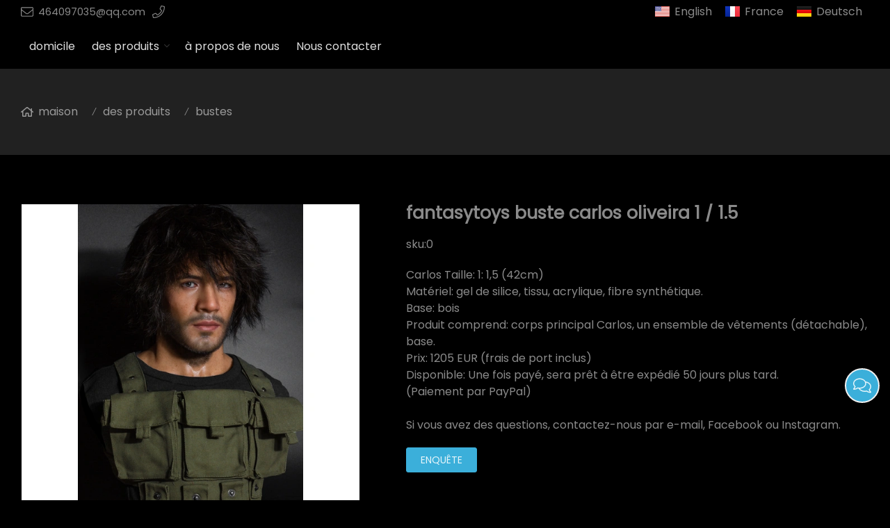

--- FILE ---
content_type: text/html; charset=UTF-8
request_url: https://www.fantasytoysbusts.com/fr/fantasytoys-buste-carlos-oliveira-1-1-5_p53605.html
body_size: 7712
content:
<!doctype html>
<html lang="fr">
<head>
<meta charset="utf-8">
<meta http-equiv="x-ua-compatible" content="ie=edge">
<title>fantasytoys buste carlos oliveira 1 / 1.5 </title>
<meta name="description" content="fantasytoys dream boyfriend, buste fantasytoys, collection fantasytoys ， fantasytoys dream boyfriend, buste fantasytoys, collection fantasytoys ， buste, gaytoys, bandes dessinées, art, collection de statues ， statue debout ， figurine ， statue " />
<meta name="keywords" content="buste de fantasytoys " />
<meta name="viewport" content="width=device-width, initial-scale=1, maximum-scale=1, user-scalable=no">
<script src="/i/js2/lazyload.js"></script>
<link rel="alternate" hreflang="en" href="//www.fantasytoysbusts.com/en/">
<link rel="alternate" hreflang="de" href="//www.fantasytoysbusts.com/de/">
<link rel="preload" as="image" href="https://hk03-1251009151.cos.ap-shanghai.myqcloud.com/fantasytoysbusts.com/shop_imgs/2021-3-9-16152340744360.jpg" imagesrcset="https://hk03-1251009151.cos.ap-shanghai.myqcloud.com/fantasytoysbusts.com/shop_imgs/2021-3-9-16152340744360.jpg?imageMogr2/thumbnail/375x375/pad/1/color/I2ZmZmZmZg==/format/webp 180w,
https://hk03-1251009151.cos.ap-shanghai.myqcloud.com/fantasytoysbusts.com/shop_imgs/2021-3-9-16152340744360.jpg?imageMogr2/thumbnail/576x576/pad/1/color/I2ZmZmZmZg==/format/webp 540w,
https://hk03-1251009151.cos.ap-shanghai.myqcloud.com/fantasytoysbusts.com/shop_imgs/2021-3-9-16152340744360.jpg?imageMogr2/thumbnail/600x600/pad/1/color/I2ZmZmZmZg==/format/webp 810w" imagesizes="(min-width: 992px) 50vw, 100vw">
<link rel="preload" href="/i/css/font/mi.css?v=1768846397" as="style" onload="this.onload=null;this.rel='stylesheet'">
<noscript><link rel="stylesheet" href="/i/css/font/mi.css?v=1768846397"></noscript>
<link rel="preload" href="/i/css/sys/bootstrap.css" as="style" onload="this.onload=null;this.rel='stylesheet'">
<noscript><link rel="stylesheet" href="/i/css/sys/bootstrap.css"></noscript>
<link rel="preload" href="/i/css/color/aqua_aqua_color_01.css" as="style" onload="this.onload=null;this.rel='stylesheet'">
<noscript><link rel="stylesheet" href="/i/css/color/aqua_aqua_color_01.css"></noscript>
<link rel="preload" href="/i/css2/plugin/slider.css?v=1768846397" as="style" onload="this.onload=null;this.rel='stylesheet'">
<noscript><link rel="stylesheet" href="/i/css2/plugin/slider.css?v=1768846397"></noscript>
<link rel="stylesheet" href="/i/s/563/hf.css?v=1768846397" />
<link rel="stylesheet" href="/i/s/563/p_detail.css?v=1768846397" />
<style type="text/css">

:root {
	--pagetitle-pt:50px; 
	--pagetitle-pb:50px;
 }
 .vf_head_tran,.vf_head_tran_dark, .head_tran, .head_tran_dark,.head_semi_tran,.vf_head_semi_tran{position:inherit !important;}
 .page-title{background-color: var(--bg_w_2);}
 @media (min-width: 992px){
	.head_nav_fancy + .page-title{padding-top:calc(30px + (var(--pagetitle-pt))) ;}
	.page-title{ display: block; padding-top:var(--pagetitle-pt);padding-bottom:var(--pagetitle-pb); }
 }
 @media(max-width:991px) {
   .page-title {padding-top:calc((var(--pagetitle-pt) /2)); padding-bottom:calc((var(--pagetitle-pt) /2)); text-align: left; }
 }
 .page-title li {display: inline-block; list-style: none; }
 .page-title li a:hover {color: var(--theme); }
 .page-title .crumb{padding: 0 7px;font-weight:normal;font-family: -apple-system, BlinkMacSystemFont, "Segoe UI", Roboto;} 
 .page-title .crumb:before{content: "/";} 
 .page-title a{color: inherit;display: inline-flex;padding-right: 10px;align-items: baseline;}
 .page-title a:hover{color: var(--theme);}
 .page-title [class*="svg_"]::before{width:18px;height:18px;margin-right:7px;pointer-events:none;background-color:var(--text_b_2);align-self: center;-webkit-mask-position:center;-webkit-mask-size:initial;-webkit-mask-repeat:no-repeat;mask-position:center;mask-size:initial;mask-repeat:no-repeat}
 .page-title [class*="svg_"]:hover::before{background-color: var(--theme);}
 .svg_home::before{ -webkit-mask: url("data:image/svg+xml,<svg xmlns='http://www.w3.org/2000/svg' viewBox='0 0 576 512'><path d='M570.24 247.41L512 199.52V104a8 8 0 0 0-8-8h-32a8 8 0 0 0-7.95 7.88v56.22L323.87 45a56.06 56.06 0 0 0-71.74 0L5.76 247.41a16 16 0 0 0-2 22.54L14 282.25a16 16 0 0 0 22.53 2L64 261.69V448a32.09 32.09 0 0 0 32 32h128a32.09 32.09 0 0 0 32-32V344h64v104a32.09 32.09 0 0 0 32 32h128a32.07 32.07 0 0 0 32-31.76V261.67l27.53 22.62a16 16 0 0 0 22.53-2L572.29 270a16 16 0 0 0-2.05-22.59zM463.85 432H368V328a32.09 32.09 0 0 0-32-32h-96a32.09 32.09 0 0 0-32 32v104h-96V222.27L288 77.65l176 144.56z'/></svg>"); mask: url("data:image/svg+xml,<svg xmlns='http://www.w3.org/2000/svg' viewBox='0 0 576 512'><path d='M570.24 247.41L512 199.52V104a8 8 0 0 0-8-8h-32a8 8 0 0 0-7.95 7.88v56.22L323.87 45a56.06 56.06 0 0 0-71.74 0L5.76 247.41a16 16 0 0 0-2 22.54L14 282.25a16 16 0 0 0 22.53 2L64 261.69V448a32.09 32.09 0 0 0 32 32h128a32.09 32.09 0 0 0 32-32V344h64v104a32.09 32.09 0 0 0 32 32h128a32.07 32.07 0 0 0 32-31.76V261.67l27.53 22.62a16 16 0 0 0 22.53-2L572.29 270a16 16 0 0 0-2.05-22.59zM463.85 432H368V328a32.09 32.09 0 0 0-32-32h-96a32.09 32.09 0 0 0-32 32v104h-96V222.27L288 77.65l176 144.56z'/></svg>");}


:root{
    --body_bg:rgba(0, 0, 0, 1);
    --box_bg_w: #212121;
    --head_bg_w: #000;

    --text_b_1: rgba(255, 255, 255, 0.87);
    --text_b_2: rgba(255, 255, 255, 0.54);
    --text_b_3: rgba(255, 255, 255, 0.38);

    --text_w_1: rgba(255, 255, 255, 0.87);
    --text_w_2: rgba(255, 255, 255, 0.54);
    --text_w_3: rgba(255, 255, 255, 0.38);

    --bg_w_1: #000000;
    --bg_w_2: #212121;
    --bg_w_3: #303030;
    --bg_w_4: #424242;

    --bg_b_1: #000000;
    --bg_b_2: #212121;
    --bg_b_3: #303030;
    --bg_b_4: #424242;

    --color_w_1: #f1f1f1;
    --color_w_2: #f5f5f5;
    --color_w_3: #e0e0e0;
    --color_w_4: #e0e0e0;
    
    --color_b_1: #000000;
    --color_b_2: #212121;
    --color_b_3: #303030;
    --color_b_4: #424242;

    --border_b: rgba(0, 0, 0, 0.12);
    --border_w: rgba(255, 255, 255, .12);   

    --shadow:0 6px 30px rgba(0, 0, 0, 0.2); 
    --shadow_hover:0px 0px 30px 2px rgba(0,0,0,.1); 
    --shadow_header: 0px 0px 4px rgba(0, 0, 0, 0.4);
    --shadow_icon:0 4px 20px rgba(0,0,0,0.09);

    --transparent_w: rgba(0, 0, 0, 0.6);
    --transparent_b: rgba(255, 0, 0, 0.3);

    --semi_head_bg_w: rgba(0, 0, 0, 0.8);
    --semi_head_bg_b: rgba(0, 0, 0, 0.3);
}

.form_control{background: #333;    border: 1px solid #f5f5f5;}



</style>
</head>
<body>
<header id="header" class="head_semi_tran ">
<div class="topbar">
<div class="container">
<div class="topbar_call ff">
<a class="svg_envelope" href="mailto:464097035@qq.com">464097035@qq.com</a>
<a class="svg_phone" href="tel:"></a>
</div>
<div class="head_lang">
<a class="en" href="/">English</a>
<a class="active fr">France</a>
<a class="de" href="/de/">Deutsch</a>
</div>
</div>
</div>
<div id="sticky_wrapper">
<div id="sticky_nav" class="head_menu">
<div class="container">
<div id="m_panel">
<div class="icon"></div>
</div>
<ul class="menu">
<li><a href="/fr/">domicile </a></li>
<li class="dropdown-sub  "><a href="/fr/des-produits_l16615_p.html">des produits <span class="icon-arrow"></span></a><ul>
<li><a href="/fr/bustes_l16620_p.html">bustes </a></li>
<li><a href="/fr/statue-de-corps-entier_l16621_p.html">statue de corps entier </a></li>
<li><a href="/fr/petit-ami-de-reve_l16624_p.html">petit ami de rêve </a></li>
<li><a href="/fr/dreamboyfriend-royaume-de-reve_l16625_p.html">dreamboyfriend - royaume de rêve </a></li>
</ul>
<span class="dropdown-plus"></span>
</li>
<li><a href="/fr/a-propos-de-nous_l16619_o.html">à propos de nous </a></li>
<li><a href="/fr/nous-contacter_l16618_c.html">Nous contacter </a></li>
</ul>
<div id="m_menu">
<div class="icon"></div>
</div>
</div>
</div>
</div>
<div class="nav_panel">
<div id="m_menu_close" class="panel_close"></div>
<div class="head_panel_box">
<ul class="m_menu">
<li class=" "><a href="/fr/">domicile </a></li>
<li class="dropdown-sub   "><a href="/fr/des-produits_l16615_p.html">des produits <span class="icon-arrow"></span></a>
<ul>
<li class=" "><a href="/fr/bustes_l16620_p.html">bustes </a><li class=" "><a href="/fr/statue-de-corps-entier_l16621_p.html">statue de corps entier </a><li class=" "><a href="/fr/petit-ami-de-reve_l16624_p.html">petit ami de rêve </a><li class=" "><a href="/fr/dreamboyfriend-royaume-de-reve_l16625_p.html">dreamboyfriend - royaume de rêve </a></ul><span class="dropdown-plus"></span>
</li>
<li class=" "><a href="/fr/a-propos-de-nous_l16619_o.html">à propos de nous </a></li>
<li class=" "><a href="/fr/nous-contacter_l16618_c.html">Nous contacter </a></li>
</ul>
</div>
</div>
<div class="more_panel">
<div id="m_panel_close" class="panel_close"></div>
<div class="head_panel_box">
<div class="head_lang">
<a class="en" href="/">English</a>
<a class="active fr">France</a>
<a class="de" href="/de/">Deutsch</a>
</div>
<div class="panel_call">
<a class="svg_envelope" href="mailto:464097035@qq.com">464097035@qq.com</a>
<a class="svg_phone" href="tel:"></a>
</div>
<div class="m_social">
</div>
</div>
</div>
</header>
<section class="page-title">
<ul class="container">
<li><a class="svg_home" href="/fr/">maison</a> <i class="crumb"></i></li>
<li><a href="/fr/des-produits_l16615_p.html">des produits </a> <i class="fa crumb"></i></li>
<li><a href="/fr/bustes_l16620_p.html">bustes </a></li>
</ul>
</section>
<section class="single_product">
<div class="container single_grid">
<div class="left">
<div class="pro_single_img">
<div id="p_main_img">
<figure id="b-img-0" class="b-img-current" num="0">
<picture>
<source media="(min-width: 768px)" data-srcset="https://hk03-1251009151.file.myqcloud.com/fantasytoysbusts.com/shop_imgs/2021-3-9-16152340744360.jpg?imageMogr2/thumbnail/600x600/pad/1/color/I2ZmZmZmZg==/format/webp"><source media="(min-width: 576px)" data-srcset="https://hk03-1251009151.file.myqcloud.com/fantasytoysbusts.com/shop_imgs/2021-3-9-16152340744360.jpg?imageMogr2/thumbnail/576x576/pad/1/color/I2ZmZmZmZg==/format/webp">
<source media="(max-width: 575px)" data-srcset="https://hk03-1251009151.file.myqcloud.com/fantasytoysbusts.com/shop_imgs/2021-3-9-16152340744360.jpg?imageMogr2/thumbnail/575x575/pad/1/color/I2ZmZmZmZg==/format/webp">
<img src="[data-uri]" class="lazy" width="600" height="600" data-src="https://hk03-1251009151.file.myqcloud.com/fantasytoysbusts.com/shop_imgs/2021-3-9-16152340744360.jpg?imageMogr2/thumbnail/600x600/pad/1/color/I2ZmZmZmZg==/format/webp" alt="fantasytoys buste carlos oliveira 1 / 1.5 "/>
</picture>
</figure>
<figure id="b-img-1" num="1">
<picture>
<source media="(min-width: 768px)" data-srcset="https://hk03-1251009151.file.myqcloud.com/fantasytoysbusts.com/shop_imgs/2021-3-9-16152341105280.jpg?imageMogr2/thumbnail/600x600/pad/1/color/I2ZmZmZmZg==/format/webp"><source media="(min-width: 576px)" data-srcset="https://hk03-1251009151.file.myqcloud.com/fantasytoysbusts.com/shop_imgs/2021-3-9-16152341105280.jpg?imageMogr2/thumbnail/576x576/pad/1/color/I2ZmZmZmZg==/format/webp">
<source media="(max-width: 575px)" data-srcset="https://hk03-1251009151.file.myqcloud.com/fantasytoysbusts.com/shop_imgs/2021-3-9-16152341105280.jpg?imageMogr2/thumbnail/575x575/pad/1/color/I2ZmZmZmZg==/format/webp">
<img src="[data-uri]" class="lazy" width="600" height="600" data-src="https://hk03-1251009151.file.myqcloud.com/fantasytoysbusts.com/shop_imgs/2021-3-9-16152341105280.jpg?imageMogr2/thumbnail/600x600/pad/1/color/I2ZmZmZmZg==/format/webp" alt="fantasytoys buste carlos oliveira 1 / 1.5 "/>
</picture>
</figure>
</div>
</div>
<ul class="p_thumb">
<li id="s-img-0" class="s-img-current">
<img src="[data-uri]" class="lazy" width="110" height="110" data-src="//hk03-1251009151.file.myqcloud.com/fantasytoysbusts.com/shop_imgs/2021-3-9-16152340744360.jpg?imageMogr2/thumbnail/110x110/pad/1/color/I2ZmZmZmZg==/format/webp" alt="fantasytoys buste carlos oliveira 1 / 1.5 "/>
</li>
<li id="s-img-1">
<img src="[data-uri]" class="lazy" width="110" height="110" data-src="//hk03-1251009151.file.myqcloud.com/fantasytoysbusts.com/shop_imgs/2021-3-9-16152341105280.jpg?imageMogr2/thumbnail/110x110/pad/1/color/I2ZmZmZmZg==/format/webp" alt="fantasytoys buste carlos oliveira 1 / 1.5 "/>
</li>
</ul>
</div>
<div class="right">
<div class="pro_single_info">
<h1 class="pro_single_title">fantasytoys buste carlos oliveira 1 / 1.5 </h1>
<div class="pro_widget">
<div class="pro_single_sku">sku:<span class="sku">0</span></div>
</div>
<div tag="desc1" class="pro_widget">
<div class="pro_single_content">
<p>Carlos Taille: 1: 1,5 (42cm) <br>Matériel: gel de silice, tissu, acrylique, fibre synthétique. <br>Base: bois <br>Produit comprend: corps principal Carlos, un ensemble de vêtements (détachable), base. <br>Prix: 1205 EUR (frais de port inclus)<br></p><p>Disponible: Une fois payé, sera prêt à être expédié 50 jours plus tard.</p><p>(Paiement par PayPal)</p><p><br>Si vous avez des questions, contactez-nous par e-mail, Facebook ou Instagram.</p>
</div>
</div>
<div tag="inquire" class="pro_widget">
<a class="vf_btn inquiry" href="#dd_form">enquête</a>
</div>
<div class="pro_widget">
</div>
<div class="pro_widget">
</div>
<div class="pro_widget">
<div class="addthis_inline_share_toolbox"></div>
</div>
</div>
</div>
</div>
</section>
<section class="p_detail">
<div class="container">
<h3>description</h3>
<div class="tab-content">
<div style="word-wrap:break-word;word-break:break-all;"><p><img src="https://hk03-1251009151.file.myqcloud.com//ueditor/php/upload/image/20210309/1615234200219988.jpg" title="1615234200219988.jpg" alt="IMG_6378x.jpg"></p><p><img src="https://hk03-1251009151.file.myqcloud.com//ueditor/php/upload/image/20210309/1615234216507045.jpg" title="1615234216507045.jpg" alt="IMG_6382x.jpg"></p><p><img src="https://hk03-1251009151.file.myqcloud.com//ueditor/php/upload/image/20210309/1615234230899452.jpg" title="1615234230899452.jpg" alt="IMG_6386x.jpg"></p><p><img src="https://hk03-1251009151.file.myqcloud.com//ueditor/php/upload/image/20210309/1615234340241623.jpg" title="1615234340241623.jpg" alt="IMG_6391x.jpg"></p><p><img src="https://hk03-1251009151.file.myqcloud.com//ueditor/php/upload/image/20210309/1615234385564917.jpg" title="1615234385564917.jpg" alt="IMG_6392x.jpg"></p><p><img src="https://hk03-1251009151.file.myqcloud.com//ueditor/php/upload/image/20210309/1615234403369474.jpg" title="1615234403369474.jpg" alt="IMG_6393x.jpg"></p><p><img src="https://hk03-1251009151.file.myqcloud.com//ueditor/php/upload/image/20210309/1615234416493609.jpg" title="1615234416493609.jpg" alt="IMG_6396x.jpg"></p> </div>
</div></div>
</section>
<section class="single_form" id="dd_form">
<div class="container">
<div class="section-title text-center">
<div class="main">
<h5>envoyez-nous une demande</h5>
<p> </p>
</div>
</div>
<form method="post" action="https://api.viwolf.cn/form.php?action=def">
<div class="form_group">
<label>e-mail* </label>
<input required="required" type="email" class="form_control" name="email" id="email" placeholder="veuillez saisir votre email.">
</div>
<div class="form_group">
<label>nom* </label>
<input type="text" required="required" class="form_control" name="firstname" placeholder="veuillez saisir votre prénom.">
</div>
<div class="form_group">
<label>téléphone</label>
<input type="text" required="required" class="form_control" name="phone" placeholder="veuillez saisir votre téléphone.">
</div>
<div class="form_group">
<label>contenu *</label>
<textarea class="form_control" required="required" id="kcontent" name="kcontent" placeholder="veuillez saisir le contenu" rows="3"></textarea>
</div>
<div class="form_group">
<div><input name="kmd5" value="8eefcfdf5990e441f0fb6f3fad709e21" type="hidden" />
<input name="pid" value="53605" type="hidden" />
<input name="purl" value="/fr/fantasytoys-buste-carlos-oliveira-1-1-5_p53605.html" type="hidden" />
<div class="g-recaptcha" data-sitekey="6LeKTZUdAAAAACPlPYcJMpzFg98iikaskj2LWYiK"></div>
<button type="submit" class="btn btn-info">soumettre</button>
</div>
</div>
</form>
</div>
</section>
<section class="single_recommend">
<div class="container">
<h3>produit associé</h3>
<div class="vf_grid gr_1 gr_sm_2 gr_md_4">
<div class="p_related">
<a href="/fr/fantasytoys-ellie-1-1-5-buste_p53430.html">
<picture>
<source data-srcset="https://hk03-1251009151.file.myqcloud.com/fantasytoysbusts.com/shop_imgs/2021-3-9-16152330903950.jpg?imageMogr2/thumbnail/430x430/pad/1/color/I2ZmZmZmZg==" type="image/webp" media="(min-width: 1600px)">
<source data-srcset="https://hk03-1251009151.file.myqcloud.com/fantasytoysbusts.com/shop_imgs/2021-3-9-16152330903950.jpg?imageMogr2/thumbnail/320x320/pad/1/color/I2ZmZmZmZg==" type="image/webp" media="(min-width: 1280px)">
<source data-srcset="https://hk03-1251009151.file.myqcloud.com/fantasytoysbusts.com/shop_imgs/2021-3-9-16152330903950.jpg?imageMogr2/thumbnail/426x426/pad/1/color/I2ZmZmZmZg==" type="image/webp" media="(min-width: 1024px)">
<source data-srcset="https://hk03-1251009151.file.myqcloud.com/fantasytoysbusts.com/shop_imgs/2021-3-9-16152330903950.jpg?imageMogr2/thumbnail/341x341/pad/1/color/I2ZmZmZmZg==" type="image/webp" media="(min-width: 992px)">
<source data-srcset="https://hk03-1251009151.file.myqcloud.com/fantasytoysbusts.com/shop_imgs/2021-3-9-16152330903950.jpg?imageMogr2/thumbnail/300x300/pad/1/color/I2ZmZmZmZg==" type="image/webp" media="(min-width: 768px)">
<source data-srcset="https://hk03-1251009151.file.myqcloud.com/fantasytoysbusts.com/shop_imgs/2021-3-9-16152330903950.jpg?imageMogr2/thumbnail/384x384/pad/1/color/I2ZmZmZmZg==" type="image/webp" media="(min-width: 576px)">
<source data-srcset="https://hk03-1251009151.file.myqcloud.com/fantasytoysbusts.com/shop_imgs/2021-3-9-16152330903950.jpg?imageMogr2/thumbnail/576x576/pad/1/color/I2ZmZmZmZg==" type="image/webp" media="(min-width: 412px)">
<source data-srcset="https://hk03-1251009151.file.myqcloud.com/fantasytoysbusts.com/shop_imgs/2021-3-9-16152330903950.jpg?imageMogr2/thumbnail/411x411/pad/1/color/I2ZmZmZmZg==" type="image/webp" media="(max-width: 411px)">
<img style="max-width:100%; height:auto;" src="[data-uri]" width="430" height="430" class="lazy lazy" data-src="https://hk03-1251009151.file.myqcloud.com/fantasytoysbusts.com/shop_imgs/2021-3-9-16152330903950.jpg?imageMogr2/thumbnail/430x430/pad/1/color/I2ZmZmZmZg==" alt="fantasytoys ellie 1 / 1.5 buste " />
</picture>
</a>
<h4><a href="/fr/fantasytoys-ellie-1-1-5-buste_p53430.html">fantasytoys ellie 1 / 1.5 buste </a></h4>
</div>
<div class="p_related">
<a href="/fr/fantasytoys-owen-1-1-5-buste_p53431.html">
<picture>
<source data-srcset="https://hk03-1251009151.file.myqcloud.com/fantasytoysbusts.com/shop_imgs/2021-3-9-16152328133930.jpg?imageMogr2/thumbnail/430x430/pad/1/color/I2ZmZmZmZg==" type="image/webp" media="(min-width: 1600px)">
<source data-srcset="https://hk03-1251009151.file.myqcloud.com/fantasytoysbusts.com/shop_imgs/2021-3-9-16152328133930.jpg?imageMogr2/thumbnail/320x320/pad/1/color/I2ZmZmZmZg==" type="image/webp" media="(min-width: 1280px)">
<source data-srcset="https://hk03-1251009151.file.myqcloud.com/fantasytoysbusts.com/shop_imgs/2021-3-9-16152328133930.jpg?imageMogr2/thumbnail/426x426/pad/1/color/I2ZmZmZmZg==" type="image/webp" media="(min-width: 1024px)">
<source data-srcset="https://hk03-1251009151.file.myqcloud.com/fantasytoysbusts.com/shop_imgs/2021-3-9-16152328133930.jpg?imageMogr2/thumbnail/341x341/pad/1/color/I2ZmZmZmZg==" type="image/webp" media="(min-width: 992px)">
<source data-srcset="https://hk03-1251009151.file.myqcloud.com/fantasytoysbusts.com/shop_imgs/2021-3-9-16152328133930.jpg?imageMogr2/thumbnail/300x300/pad/1/color/I2ZmZmZmZg==" type="image/webp" media="(min-width: 768px)">
<source data-srcset="https://hk03-1251009151.file.myqcloud.com/fantasytoysbusts.com/shop_imgs/2021-3-9-16152328133930.jpg?imageMogr2/thumbnail/384x384/pad/1/color/I2ZmZmZmZg==" type="image/webp" media="(min-width: 576px)">
<source data-srcset="https://hk03-1251009151.file.myqcloud.com/fantasytoysbusts.com/shop_imgs/2021-3-9-16152328133930.jpg?imageMogr2/thumbnail/576x576/pad/1/color/I2ZmZmZmZg==" type="image/webp" media="(min-width: 412px)">
<source data-srcset="https://hk03-1251009151.file.myqcloud.com/fantasytoysbusts.com/shop_imgs/2021-3-9-16152328133930.jpg?imageMogr2/thumbnail/411x411/pad/1/color/I2ZmZmZmZg==" type="image/webp" media="(max-width: 411px)">
<img style="max-width:100%; height:auto;" src="[data-uri]" width="430" height="430" class="lazy lazy" data-src="https://hk03-1251009151.file.myqcloud.com/fantasytoysbusts.com/shop_imgs/2021-3-9-16152328133930.jpg?imageMogr2/thumbnail/430x430/pad/1/color/I2ZmZmZmZg==" alt="fantasytoys owen 1 / 1.5 buste " />
</picture>
</a>
<h4><a href="/fr/fantasytoys-owen-1-1-5-buste_p53431.html">fantasytoys owen 1 / 1.5 buste </a></h4>
</div>
<div class="p_related">
<a href="/fr/fantasytoys-joel-1-1-5-buste_p53432.html">
<picture>
<source data-srcset="https://hk03-1251009151.file.myqcloud.com/fantasytoysbusts.com/shop_imgs/2021-3-9-16152314160290.jpg?imageMogr2/thumbnail/430x430/pad/1/color/I2ZmZmZmZg==" type="image/webp" media="(min-width: 1600px)">
<source data-srcset="https://hk03-1251009151.file.myqcloud.com/fantasytoysbusts.com/shop_imgs/2021-3-9-16152314160290.jpg?imageMogr2/thumbnail/320x320/pad/1/color/I2ZmZmZmZg==" type="image/webp" media="(min-width: 1280px)">
<source data-srcset="https://hk03-1251009151.file.myqcloud.com/fantasytoysbusts.com/shop_imgs/2021-3-9-16152314160290.jpg?imageMogr2/thumbnail/426x426/pad/1/color/I2ZmZmZmZg==" type="image/webp" media="(min-width: 1024px)">
<source data-srcset="https://hk03-1251009151.file.myqcloud.com/fantasytoysbusts.com/shop_imgs/2021-3-9-16152314160290.jpg?imageMogr2/thumbnail/341x341/pad/1/color/I2ZmZmZmZg==" type="image/webp" media="(min-width: 992px)">
<source data-srcset="https://hk03-1251009151.file.myqcloud.com/fantasytoysbusts.com/shop_imgs/2021-3-9-16152314160290.jpg?imageMogr2/thumbnail/300x300/pad/1/color/I2ZmZmZmZg==" type="image/webp" media="(min-width: 768px)">
<source data-srcset="https://hk03-1251009151.file.myqcloud.com/fantasytoysbusts.com/shop_imgs/2021-3-9-16152314160290.jpg?imageMogr2/thumbnail/384x384/pad/1/color/I2ZmZmZmZg==" type="image/webp" media="(min-width: 576px)">
<source data-srcset="https://hk03-1251009151.file.myqcloud.com/fantasytoysbusts.com/shop_imgs/2021-3-9-16152314160290.jpg?imageMogr2/thumbnail/576x576/pad/1/color/I2ZmZmZmZg==" type="image/webp" media="(min-width: 412px)">
<source data-srcset="https://hk03-1251009151.file.myqcloud.com/fantasytoysbusts.com/shop_imgs/2021-3-9-16152314160290.jpg?imageMogr2/thumbnail/411x411/pad/1/color/I2ZmZmZmZg==" type="image/webp" media="(max-width: 411px)">
<img style="max-width:100%; height:auto;" src="[data-uri]" width="430" height="430" class="lazy lazy" data-src="https://hk03-1251009151.file.myqcloud.com/fantasytoysbusts.com/shop_imgs/2021-3-9-16152314160290.jpg?imageMogr2/thumbnail/430x430/pad/1/color/I2ZmZmZmZg==" alt="fantasytoys joel 1 / 1.5 buste " />
</picture>
</a>
<h4><a href="/fr/fantasytoys-joel-1-1-5-buste_p53432.html">fantasytoys joel 1 / 1.5 buste </a></h4>
</div>
<div class="p_related">
<a href="/fr/fantasytoys-ada-wong-buste-1-1-5_p53604.html">
<picture>
<source data-srcset="https://hk03-1251009151.file.myqcloud.com/fantasytoysbusts.com/shop_imgs/2021-3-9-16152333933070.jpg?imageMogr2/thumbnail/430x430/pad/1/color/I2ZmZmZmZg==" type="image/webp" media="(min-width: 1600px)">
<source data-srcset="https://hk03-1251009151.file.myqcloud.com/fantasytoysbusts.com/shop_imgs/2021-3-9-16152333933070.jpg?imageMogr2/thumbnail/320x320/pad/1/color/I2ZmZmZmZg==" type="image/webp" media="(min-width: 1280px)">
<source data-srcset="https://hk03-1251009151.file.myqcloud.com/fantasytoysbusts.com/shop_imgs/2021-3-9-16152333933070.jpg?imageMogr2/thumbnail/426x426/pad/1/color/I2ZmZmZmZg==" type="image/webp" media="(min-width: 1024px)">
<source data-srcset="https://hk03-1251009151.file.myqcloud.com/fantasytoysbusts.com/shop_imgs/2021-3-9-16152333933070.jpg?imageMogr2/thumbnail/341x341/pad/1/color/I2ZmZmZmZg==" type="image/webp" media="(min-width: 992px)">
<source data-srcset="https://hk03-1251009151.file.myqcloud.com/fantasytoysbusts.com/shop_imgs/2021-3-9-16152333933070.jpg?imageMogr2/thumbnail/300x300/pad/1/color/I2ZmZmZmZg==" type="image/webp" media="(min-width: 768px)">
<source data-srcset="https://hk03-1251009151.file.myqcloud.com/fantasytoysbusts.com/shop_imgs/2021-3-9-16152333933070.jpg?imageMogr2/thumbnail/384x384/pad/1/color/I2ZmZmZmZg==" type="image/webp" media="(min-width: 576px)">
<source data-srcset="https://hk03-1251009151.file.myqcloud.com/fantasytoysbusts.com/shop_imgs/2021-3-9-16152333933070.jpg?imageMogr2/thumbnail/576x576/pad/1/color/I2ZmZmZmZg==" type="image/webp" media="(min-width: 412px)">
<source data-srcset="https://hk03-1251009151.file.myqcloud.com/fantasytoysbusts.com/shop_imgs/2021-3-9-16152333933070.jpg?imageMogr2/thumbnail/411x411/pad/1/color/I2ZmZmZmZg==" type="image/webp" media="(max-width: 411px)">
<img style="max-width:100%; height:auto;" src="[data-uri]" width="430" height="430" class="lazy lazy" data-src="https://hk03-1251009151.file.myqcloud.com/fantasytoysbusts.com/shop_imgs/2021-3-9-16152333933070.jpg?imageMogr2/thumbnail/430x430/pad/1/color/I2ZmZmZmZg==" alt="fantasytoys ada wong buste 1 / 1.5 " />
</picture>
</a>
<h4><a href="/fr/fantasytoys-ada-wong-buste-1-1-5_p53604.html">fantasytoys ada wong buste 1 / 1.5 </a></h4>
</div>
<div class="p_related">
<a href="/fr/fantasytoys-buste-carlos-oliveira-1-1-5_p53605.html">
<picture>
<source data-srcset="https://hk03-1251009151.file.myqcloud.com/fantasytoysbusts.com/shop_imgs/2021-3-9-16152340744360.jpg?imageMogr2/thumbnail/430x430/pad/1/color/I2ZmZmZmZg==" type="image/webp" media="(min-width: 1600px)">
<source data-srcset="https://hk03-1251009151.file.myqcloud.com/fantasytoysbusts.com/shop_imgs/2021-3-9-16152340744360.jpg?imageMogr2/thumbnail/320x320/pad/1/color/I2ZmZmZmZg==" type="image/webp" media="(min-width: 1280px)">
<source data-srcset="https://hk03-1251009151.file.myqcloud.com/fantasytoysbusts.com/shop_imgs/2021-3-9-16152340744360.jpg?imageMogr2/thumbnail/426x426/pad/1/color/I2ZmZmZmZg==" type="image/webp" media="(min-width: 1024px)">
<source data-srcset="https://hk03-1251009151.file.myqcloud.com/fantasytoysbusts.com/shop_imgs/2021-3-9-16152340744360.jpg?imageMogr2/thumbnail/341x341/pad/1/color/I2ZmZmZmZg==" type="image/webp" media="(min-width: 992px)">
<source data-srcset="https://hk03-1251009151.file.myqcloud.com/fantasytoysbusts.com/shop_imgs/2021-3-9-16152340744360.jpg?imageMogr2/thumbnail/300x300/pad/1/color/I2ZmZmZmZg==" type="image/webp" media="(min-width: 768px)">
<source data-srcset="https://hk03-1251009151.file.myqcloud.com/fantasytoysbusts.com/shop_imgs/2021-3-9-16152340744360.jpg?imageMogr2/thumbnail/384x384/pad/1/color/I2ZmZmZmZg==" type="image/webp" media="(min-width: 576px)">
<source data-srcset="https://hk03-1251009151.file.myqcloud.com/fantasytoysbusts.com/shop_imgs/2021-3-9-16152340744360.jpg?imageMogr2/thumbnail/576x576/pad/1/color/I2ZmZmZmZg==" type="image/webp" media="(min-width: 412px)">
<source data-srcset="https://hk03-1251009151.file.myqcloud.com/fantasytoysbusts.com/shop_imgs/2021-3-9-16152340744360.jpg?imageMogr2/thumbnail/411x411/pad/1/color/I2ZmZmZmZg==" type="image/webp" media="(max-width: 411px)">
<img style="max-width:100%; height:auto;" src="[data-uri]" width="430" height="430" class="lazy lazy" data-src="https://hk03-1251009151.file.myqcloud.com/fantasytoysbusts.com/shop_imgs/2021-3-9-16152340744360.jpg?imageMogr2/thumbnail/430x430/pad/1/color/I2ZmZmZmZg==" alt="fantasytoys buste carlos oliveira 1 / 1.5 " />
</picture>
</a>
<h4><a href="/fr/fantasytoys-buste-carlos-oliveira-1-1-5_p53605.html">fantasytoys buste carlos oliveira 1 / 1.5 </a></h4>
</div>
<div class="p_related">
<a href="/fr/fantasytoys-nicholai-ginovaef-1-1-5-buste_p53606.html">
<picture>
<source data-srcset="https://hk03-1251009151.file.myqcloud.com/fantasytoysbusts.com/shop_imgs/2021-3-9-16152346864110.jpg?imageMogr2/thumbnail/430x430/pad/1/color/I2ZmZmZmZg==" type="image/webp" media="(min-width: 1600px)">
<source data-srcset="https://hk03-1251009151.file.myqcloud.com/fantasytoysbusts.com/shop_imgs/2021-3-9-16152346864110.jpg?imageMogr2/thumbnail/320x320/pad/1/color/I2ZmZmZmZg==" type="image/webp" media="(min-width: 1280px)">
<source data-srcset="https://hk03-1251009151.file.myqcloud.com/fantasytoysbusts.com/shop_imgs/2021-3-9-16152346864110.jpg?imageMogr2/thumbnail/426x426/pad/1/color/I2ZmZmZmZg==" type="image/webp" media="(min-width: 1024px)">
<source data-srcset="https://hk03-1251009151.file.myqcloud.com/fantasytoysbusts.com/shop_imgs/2021-3-9-16152346864110.jpg?imageMogr2/thumbnail/341x341/pad/1/color/I2ZmZmZmZg==" type="image/webp" media="(min-width: 992px)">
<source data-srcset="https://hk03-1251009151.file.myqcloud.com/fantasytoysbusts.com/shop_imgs/2021-3-9-16152346864110.jpg?imageMogr2/thumbnail/300x300/pad/1/color/I2ZmZmZmZg==" type="image/webp" media="(min-width: 768px)">
<source data-srcset="https://hk03-1251009151.file.myqcloud.com/fantasytoysbusts.com/shop_imgs/2021-3-9-16152346864110.jpg?imageMogr2/thumbnail/384x384/pad/1/color/I2ZmZmZmZg==" type="image/webp" media="(min-width: 576px)">
<source data-srcset="https://hk03-1251009151.file.myqcloud.com/fantasytoysbusts.com/shop_imgs/2021-3-9-16152346864110.jpg?imageMogr2/thumbnail/576x576/pad/1/color/I2ZmZmZmZg==" type="image/webp" media="(min-width: 412px)">
<source data-srcset="https://hk03-1251009151.file.myqcloud.com/fantasytoysbusts.com/shop_imgs/2021-3-9-16152346864110.jpg?imageMogr2/thumbnail/411x411/pad/1/color/I2ZmZmZmZg==" type="image/webp" media="(max-width: 411px)">
<img style="max-width:100%; height:auto;" src="[data-uri]" width="430" height="430" class="lazy lazy" data-src="https://hk03-1251009151.file.myqcloud.com/fantasytoysbusts.com/shop_imgs/2021-3-9-16152346864110.jpg?imageMogr2/thumbnail/430x430/pad/1/color/I2ZmZmZmZg==" alt="fantasytoys nicholai ginovaef 1 / 1.5 buste " />
</picture>
</a>
<h4><a href="/fr/fantasytoys-nicholai-ginovaef-1-1-5-buste_p53606.html">fantasytoys nicholai ginovaef 1 / 1.5 buste </a></h4>
</div>
<div class="p_related">
<a href="/fr/fantasytoys-jill-1-1-5-buste_p53607.html">
<picture>
<source data-srcset="https://hk03-1251009151.file.myqcloud.com/fantasytoysbusts.com/shop_imgs/2021-3-9-16152350639130.jpg?imageMogr2/thumbnail/430x430/pad/1/color/I2ZmZmZmZg==" type="image/webp" media="(min-width: 1600px)">
<source data-srcset="https://hk03-1251009151.file.myqcloud.com/fantasytoysbusts.com/shop_imgs/2021-3-9-16152350639130.jpg?imageMogr2/thumbnail/320x320/pad/1/color/I2ZmZmZmZg==" type="image/webp" media="(min-width: 1280px)">
<source data-srcset="https://hk03-1251009151.file.myqcloud.com/fantasytoysbusts.com/shop_imgs/2021-3-9-16152350639130.jpg?imageMogr2/thumbnail/426x426/pad/1/color/I2ZmZmZmZg==" type="image/webp" media="(min-width: 1024px)">
<source data-srcset="https://hk03-1251009151.file.myqcloud.com/fantasytoysbusts.com/shop_imgs/2021-3-9-16152350639130.jpg?imageMogr2/thumbnail/341x341/pad/1/color/I2ZmZmZmZg==" type="image/webp" media="(min-width: 992px)">
<source data-srcset="https://hk03-1251009151.file.myqcloud.com/fantasytoysbusts.com/shop_imgs/2021-3-9-16152350639130.jpg?imageMogr2/thumbnail/300x300/pad/1/color/I2ZmZmZmZg==" type="image/webp" media="(min-width: 768px)">
<source data-srcset="https://hk03-1251009151.file.myqcloud.com/fantasytoysbusts.com/shop_imgs/2021-3-9-16152350639130.jpg?imageMogr2/thumbnail/384x384/pad/1/color/I2ZmZmZmZg==" type="image/webp" media="(min-width: 576px)">
<source data-srcset="https://hk03-1251009151.file.myqcloud.com/fantasytoysbusts.com/shop_imgs/2021-3-9-16152350639130.jpg?imageMogr2/thumbnail/576x576/pad/1/color/I2ZmZmZmZg==" type="image/webp" media="(min-width: 412px)">
<source data-srcset="https://hk03-1251009151.file.myqcloud.com/fantasytoysbusts.com/shop_imgs/2021-3-9-16152350639130.jpg?imageMogr2/thumbnail/411x411/pad/1/color/I2ZmZmZmZg==" type="image/webp" media="(max-width: 411px)">
<img style="max-width:100%; height:auto;" src="[data-uri]" width="430" height="430" class="lazy lazy" data-src="https://hk03-1251009151.file.myqcloud.com/fantasytoysbusts.com/shop_imgs/2021-3-9-16152350639130.jpg?imageMogr2/thumbnail/430x430/pad/1/color/I2ZmZmZmZg==" alt="fantasytoys jill 1 / 1.5 buste " />
</picture>
</a>
<h4><a href="/fr/fantasytoys-jill-1-1-5-buste_p53607.html">fantasytoys jill 1 / 1.5 buste </a></h4>
</div>
<div class="p_related">
<a href="/fr/fantasytoys-leon-1-1-5-buste_p53608.html">
<picture>
<source data-srcset="https://hk03-1251009151.file.myqcloud.com/fantasytoysbusts.com/shop_imgs/2021-3-9-16152355839690.jpg?imageMogr2/thumbnail/430x430/pad/1/color/I2ZmZmZmZg==" type="image/webp" media="(min-width: 1600px)">
<source data-srcset="https://hk03-1251009151.file.myqcloud.com/fantasytoysbusts.com/shop_imgs/2021-3-9-16152355839690.jpg?imageMogr2/thumbnail/320x320/pad/1/color/I2ZmZmZmZg==" type="image/webp" media="(min-width: 1280px)">
<source data-srcset="https://hk03-1251009151.file.myqcloud.com/fantasytoysbusts.com/shop_imgs/2021-3-9-16152355839690.jpg?imageMogr2/thumbnail/426x426/pad/1/color/I2ZmZmZmZg==" type="image/webp" media="(min-width: 1024px)">
<source data-srcset="https://hk03-1251009151.file.myqcloud.com/fantasytoysbusts.com/shop_imgs/2021-3-9-16152355839690.jpg?imageMogr2/thumbnail/341x341/pad/1/color/I2ZmZmZmZg==" type="image/webp" media="(min-width: 992px)">
<source data-srcset="https://hk03-1251009151.file.myqcloud.com/fantasytoysbusts.com/shop_imgs/2021-3-9-16152355839690.jpg?imageMogr2/thumbnail/300x300/pad/1/color/I2ZmZmZmZg==" type="image/webp" media="(min-width: 768px)">
<source data-srcset="https://hk03-1251009151.file.myqcloud.com/fantasytoysbusts.com/shop_imgs/2021-3-9-16152355839690.jpg?imageMogr2/thumbnail/384x384/pad/1/color/I2ZmZmZmZg==" type="image/webp" media="(min-width: 576px)">
<source data-srcset="https://hk03-1251009151.file.myqcloud.com/fantasytoysbusts.com/shop_imgs/2021-3-9-16152355839690.jpg?imageMogr2/thumbnail/576x576/pad/1/color/I2ZmZmZmZg==" type="image/webp" media="(min-width: 412px)">
<source data-srcset="https://hk03-1251009151.file.myqcloud.com/fantasytoysbusts.com/shop_imgs/2021-3-9-16152355839690.jpg?imageMogr2/thumbnail/411x411/pad/1/color/I2ZmZmZmZg==" type="image/webp" media="(max-width: 411px)">
<img style="max-width:100%; height:auto;" src="[data-uri]" width="430" height="430" class="lazy lazy" data-src="https://hk03-1251009151.file.myqcloud.com/fantasytoysbusts.com/shop_imgs/2021-3-9-16152355839690.jpg?imageMogr2/thumbnail/430x430/pad/1/color/I2ZmZmZmZg==" alt="fantasytoys leon 1 / 1.5 buste " />
</picture>
</a>
<h4><a href="/fr/fantasytoys-leon-1-1-5-buste_p53608.html">fantasytoys leon 1 / 1.5 buste </a></h4>
</div>
</div>
</div>
</section>
<div id="p_img_modal" class="pswp" style="display:none">
<div class="swiffy-slider h-100 slider-nav-dark" id="p_img_modal_swiffy">
<ul class="slider-container">
<li>
<picture id="b-img-0" num="0">
<source media="(min-width: 768px)" data-srcset="https://hk03-1251009151.file.myqcloud.com/fantasytoysbusts.com/shop_imgs/2021-3-9-16152340744360.jpg?imageMogr2/thumbnail/600x600/pad/1/color/I2ZmZmZmZg==/format/webp"><source media="(min-width: 576px)" data-srcset="https://hk03-1251009151.file.myqcloud.com/fantasytoysbusts.com/shop_imgs/2021-3-9-16152340744360.jpg?imageMogr2/thumbnail/576x576/pad/1/color/I2ZmZmZmZg==/format/webp">
<source media="(max-width: 575px)" data-srcset="https://hk03-1251009151.file.myqcloud.com/fantasytoysbusts.com/shop_imgs/2021-3-9-16152340744360.jpg?imageMogr2/thumbnail/575x575/pad/1/color/I2ZmZmZmZg==/format/webp">
<img src="[data-uri]" class="lazy" style="max-width:100%;height:auto" width="600" height="600" data-src="https://hk03-1251009151.file.myqcloud.com/fantasytoysbusts.com/shop_imgs/2021-3-9-16152340744360.jpg?imageMogr2/thumbnail/800x800/pad/1/color/I2ZmZmZmZg==/format/webp" alt="fantasytoys buste carlos oliveira 1 / 1.5 "/>
</picture>
</li>
<li>
<picture id="b-img-1" num="1">
<source media="(min-width: 768px)" data-srcset="https://hk03-1251009151.file.myqcloud.com/fantasytoysbusts.com/shop_imgs/2021-3-9-16152341105280.jpg?imageMogr2/thumbnail/600x600/pad/1/color/I2ZmZmZmZg==/format/webp"><source media="(min-width: 576px)" data-srcset="https://hk03-1251009151.file.myqcloud.com/fantasytoysbusts.com/shop_imgs/2021-3-9-16152341105280.jpg?imageMogr2/thumbnail/576x576/pad/1/color/I2ZmZmZmZg==/format/webp">
<source media="(max-width: 575px)" data-srcset="https://hk03-1251009151.file.myqcloud.com/fantasytoysbusts.com/shop_imgs/2021-3-9-16152341105280.jpg?imageMogr2/thumbnail/575x575/pad/1/color/I2ZmZmZmZg==/format/webp">
<img src="[data-uri]" class="lazy" style="max-width:100%;height:auto" width="600" height="600" data-src="https://hk03-1251009151.file.myqcloud.com/fantasytoysbusts.com/shop_imgs/2021-3-9-16152341105280.jpg?imageMogr2/thumbnail/800x800/pad/1/color/I2ZmZmZmZg==/format/webp" alt="fantasytoys buste carlos oliveira 1 / 1.5 "/>
</picture>
</li>
</ul>
<button type="button" class="slider-nav" aria-label="Go previous"></button>
<button type="button" class="slider-nav slider-nav-next" aria-label="Go next"></button>
<ul class="slider-indicators slider-indicators-dark slider-indicators-highlight slider-indicators-round">
</li>
</li>
</ul>
</div>
<button id="p_img_modal_close"></button>
</div>
<details id="chats">
<summary></summary>
<div class="chats_body">
<h4>Discute avec nous</h4>
<div class="chats_box">
<a href="javascript:void(0)">
<i class="svg_weixin"></i><img class="lazy" style="max-width:100%; height:auto;" data-src="https://hk03-1251009151.file.myqcloud.com/fantasytoysbusts.com/im_wechat/2021-3-9-1615227291114.jpg?imageMogr2/thumbnail/300x/interlace/0|imageMogr2/gravity/center/crop/300x300/format/webp"/></a>
<a href="mailto:464097035@qq.com">
<i class="svg_envelope"></i> <p>Richard</p><p>464097035@qq.com</p>
</a>
</div>
</div>
</details>
<div class="to_top" id="back-to-top">
<i class="svg_angle-up"></i>
</div>
<footer>
<div class="container">
<div class="foot_bottom">
<ul class="foot_links_inline">
<li><a href="/fr/">domicile </a></li>
<li><a href="/fr/des-produits_l16615_p.html">des produits </a></li>
<li><a href="/fr/a-propos-de-nous_l16619_o.html">à propos de nous </a></li>
<li><a href="/fr/nous-contacter_l16618_c.html">Nous contacter </a></li>
<li><a href="/sitemap_fr.xml">sitemap</a></li>
</ul><div class="copyright">
<p><span style="font-size: 16px;"><strong><span style="font-family: Arial, sans-serif; background-color: rgb(255, 255, 255);">©</span>fantasytoysbusts.com</strong></span><br/></p> All Rights Reserved &nbsp;&nbsp;<a href="//beian.miit.gov.cn/"></a>
</div>
</div>
</div>
</footer>
<script>

document.addEventListener('DOMContentLoaded', function(event){
 
   	new LazyLoad({
        use_native:false,
        elements_selector: "iframe",
        elements_selector: "video",
        elements_selector: ".lazy"
    });

 
   
});


</script>
<script>
 var http='https:' == location.protocol ? 'https:':'http:'; 
 var domain_url=http+'//'+document.domain; 
 function getScript(source, callback) {
    var script = document.createElement('script');
    var prior = document.getElementsByTagName('script')[0];
    script.async = 1;

    script.onload = script.onreadystatechange = function( _, isAbort ) {
        if(isAbort || !script.readyState || /loaded|complete/.test(script.readyState) ) {
            script.onload = script.onreadystatechange = null;
            script = undefined;

            if(!isAbort && callback) setTimeout(callback, 0);
        }
    };

    script.src = source;
    prior.parentNode.insertBefore(script, prior);
}




</script>
<script src="/i/js/jquery-3.3.1.min.js" defer="defer"></script>
<script src="/i/js2/m_menu/m_menu_01.js" defer="defer"></script>
<script src="/i/js2/plugin/slider.js" defer="defer"></script>
<script src="/i/js2/p/d/img_down.js" defer="defer"></script>
<script src="/i/js2/foot/go_to_top_01.js" defer="defer"></script>
<script src="https://www.google.com/recaptcha/api.js" defer="defer" async></script>
<script src="https://www.google.com/recaptcha/api.js?onload=onloadCallback&render=explicit" async defer></script>
<script src="//s7.addthis.com/js/300/addthis_widget.js#pubid=ra-56a333e538ceffcc" defer="defer"></script>
<div style="display:none"></div>
</body>
</html>

--- FILE ---
content_type: text/html; charset=utf-8
request_url: https://www.google.com/recaptcha/api2/anchor?ar=1&k=6LeKTZUdAAAAACPlPYcJMpzFg98iikaskj2LWYiK&co=aHR0cHM6Ly93d3cuZmFudGFzeXRveXNidXN0cy5jb206NDQz&hl=en&v=PoyoqOPhxBO7pBk68S4YbpHZ&size=normal&anchor-ms=20000&execute-ms=30000&cb=nrfrxonablrf
body_size: 49467
content:
<!DOCTYPE HTML><html dir="ltr" lang="en"><head><meta http-equiv="Content-Type" content="text/html; charset=UTF-8">
<meta http-equiv="X-UA-Compatible" content="IE=edge">
<title>reCAPTCHA</title>
<style type="text/css">
/* cyrillic-ext */
@font-face {
  font-family: 'Roboto';
  font-style: normal;
  font-weight: 400;
  font-stretch: 100%;
  src: url(//fonts.gstatic.com/s/roboto/v48/KFO7CnqEu92Fr1ME7kSn66aGLdTylUAMa3GUBHMdazTgWw.woff2) format('woff2');
  unicode-range: U+0460-052F, U+1C80-1C8A, U+20B4, U+2DE0-2DFF, U+A640-A69F, U+FE2E-FE2F;
}
/* cyrillic */
@font-face {
  font-family: 'Roboto';
  font-style: normal;
  font-weight: 400;
  font-stretch: 100%;
  src: url(//fonts.gstatic.com/s/roboto/v48/KFO7CnqEu92Fr1ME7kSn66aGLdTylUAMa3iUBHMdazTgWw.woff2) format('woff2');
  unicode-range: U+0301, U+0400-045F, U+0490-0491, U+04B0-04B1, U+2116;
}
/* greek-ext */
@font-face {
  font-family: 'Roboto';
  font-style: normal;
  font-weight: 400;
  font-stretch: 100%;
  src: url(//fonts.gstatic.com/s/roboto/v48/KFO7CnqEu92Fr1ME7kSn66aGLdTylUAMa3CUBHMdazTgWw.woff2) format('woff2');
  unicode-range: U+1F00-1FFF;
}
/* greek */
@font-face {
  font-family: 'Roboto';
  font-style: normal;
  font-weight: 400;
  font-stretch: 100%;
  src: url(//fonts.gstatic.com/s/roboto/v48/KFO7CnqEu92Fr1ME7kSn66aGLdTylUAMa3-UBHMdazTgWw.woff2) format('woff2');
  unicode-range: U+0370-0377, U+037A-037F, U+0384-038A, U+038C, U+038E-03A1, U+03A3-03FF;
}
/* math */
@font-face {
  font-family: 'Roboto';
  font-style: normal;
  font-weight: 400;
  font-stretch: 100%;
  src: url(//fonts.gstatic.com/s/roboto/v48/KFO7CnqEu92Fr1ME7kSn66aGLdTylUAMawCUBHMdazTgWw.woff2) format('woff2');
  unicode-range: U+0302-0303, U+0305, U+0307-0308, U+0310, U+0312, U+0315, U+031A, U+0326-0327, U+032C, U+032F-0330, U+0332-0333, U+0338, U+033A, U+0346, U+034D, U+0391-03A1, U+03A3-03A9, U+03B1-03C9, U+03D1, U+03D5-03D6, U+03F0-03F1, U+03F4-03F5, U+2016-2017, U+2034-2038, U+203C, U+2040, U+2043, U+2047, U+2050, U+2057, U+205F, U+2070-2071, U+2074-208E, U+2090-209C, U+20D0-20DC, U+20E1, U+20E5-20EF, U+2100-2112, U+2114-2115, U+2117-2121, U+2123-214F, U+2190, U+2192, U+2194-21AE, U+21B0-21E5, U+21F1-21F2, U+21F4-2211, U+2213-2214, U+2216-22FF, U+2308-230B, U+2310, U+2319, U+231C-2321, U+2336-237A, U+237C, U+2395, U+239B-23B7, U+23D0, U+23DC-23E1, U+2474-2475, U+25AF, U+25B3, U+25B7, U+25BD, U+25C1, U+25CA, U+25CC, U+25FB, U+266D-266F, U+27C0-27FF, U+2900-2AFF, U+2B0E-2B11, U+2B30-2B4C, U+2BFE, U+3030, U+FF5B, U+FF5D, U+1D400-1D7FF, U+1EE00-1EEFF;
}
/* symbols */
@font-face {
  font-family: 'Roboto';
  font-style: normal;
  font-weight: 400;
  font-stretch: 100%;
  src: url(//fonts.gstatic.com/s/roboto/v48/KFO7CnqEu92Fr1ME7kSn66aGLdTylUAMaxKUBHMdazTgWw.woff2) format('woff2');
  unicode-range: U+0001-000C, U+000E-001F, U+007F-009F, U+20DD-20E0, U+20E2-20E4, U+2150-218F, U+2190, U+2192, U+2194-2199, U+21AF, U+21E6-21F0, U+21F3, U+2218-2219, U+2299, U+22C4-22C6, U+2300-243F, U+2440-244A, U+2460-24FF, U+25A0-27BF, U+2800-28FF, U+2921-2922, U+2981, U+29BF, U+29EB, U+2B00-2BFF, U+4DC0-4DFF, U+FFF9-FFFB, U+10140-1018E, U+10190-1019C, U+101A0, U+101D0-101FD, U+102E0-102FB, U+10E60-10E7E, U+1D2C0-1D2D3, U+1D2E0-1D37F, U+1F000-1F0FF, U+1F100-1F1AD, U+1F1E6-1F1FF, U+1F30D-1F30F, U+1F315, U+1F31C, U+1F31E, U+1F320-1F32C, U+1F336, U+1F378, U+1F37D, U+1F382, U+1F393-1F39F, U+1F3A7-1F3A8, U+1F3AC-1F3AF, U+1F3C2, U+1F3C4-1F3C6, U+1F3CA-1F3CE, U+1F3D4-1F3E0, U+1F3ED, U+1F3F1-1F3F3, U+1F3F5-1F3F7, U+1F408, U+1F415, U+1F41F, U+1F426, U+1F43F, U+1F441-1F442, U+1F444, U+1F446-1F449, U+1F44C-1F44E, U+1F453, U+1F46A, U+1F47D, U+1F4A3, U+1F4B0, U+1F4B3, U+1F4B9, U+1F4BB, U+1F4BF, U+1F4C8-1F4CB, U+1F4D6, U+1F4DA, U+1F4DF, U+1F4E3-1F4E6, U+1F4EA-1F4ED, U+1F4F7, U+1F4F9-1F4FB, U+1F4FD-1F4FE, U+1F503, U+1F507-1F50B, U+1F50D, U+1F512-1F513, U+1F53E-1F54A, U+1F54F-1F5FA, U+1F610, U+1F650-1F67F, U+1F687, U+1F68D, U+1F691, U+1F694, U+1F698, U+1F6AD, U+1F6B2, U+1F6B9-1F6BA, U+1F6BC, U+1F6C6-1F6CF, U+1F6D3-1F6D7, U+1F6E0-1F6EA, U+1F6F0-1F6F3, U+1F6F7-1F6FC, U+1F700-1F7FF, U+1F800-1F80B, U+1F810-1F847, U+1F850-1F859, U+1F860-1F887, U+1F890-1F8AD, U+1F8B0-1F8BB, U+1F8C0-1F8C1, U+1F900-1F90B, U+1F93B, U+1F946, U+1F984, U+1F996, U+1F9E9, U+1FA00-1FA6F, U+1FA70-1FA7C, U+1FA80-1FA89, U+1FA8F-1FAC6, U+1FACE-1FADC, U+1FADF-1FAE9, U+1FAF0-1FAF8, U+1FB00-1FBFF;
}
/* vietnamese */
@font-face {
  font-family: 'Roboto';
  font-style: normal;
  font-weight: 400;
  font-stretch: 100%;
  src: url(//fonts.gstatic.com/s/roboto/v48/KFO7CnqEu92Fr1ME7kSn66aGLdTylUAMa3OUBHMdazTgWw.woff2) format('woff2');
  unicode-range: U+0102-0103, U+0110-0111, U+0128-0129, U+0168-0169, U+01A0-01A1, U+01AF-01B0, U+0300-0301, U+0303-0304, U+0308-0309, U+0323, U+0329, U+1EA0-1EF9, U+20AB;
}
/* latin-ext */
@font-face {
  font-family: 'Roboto';
  font-style: normal;
  font-weight: 400;
  font-stretch: 100%;
  src: url(//fonts.gstatic.com/s/roboto/v48/KFO7CnqEu92Fr1ME7kSn66aGLdTylUAMa3KUBHMdazTgWw.woff2) format('woff2');
  unicode-range: U+0100-02BA, U+02BD-02C5, U+02C7-02CC, U+02CE-02D7, U+02DD-02FF, U+0304, U+0308, U+0329, U+1D00-1DBF, U+1E00-1E9F, U+1EF2-1EFF, U+2020, U+20A0-20AB, U+20AD-20C0, U+2113, U+2C60-2C7F, U+A720-A7FF;
}
/* latin */
@font-face {
  font-family: 'Roboto';
  font-style: normal;
  font-weight: 400;
  font-stretch: 100%;
  src: url(//fonts.gstatic.com/s/roboto/v48/KFO7CnqEu92Fr1ME7kSn66aGLdTylUAMa3yUBHMdazQ.woff2) format('woff2');
  unicode-range: U+0000-00FF, U+0131, U+0152-0153, U+02BB-02BC, U+02C6, U+02DA, U+02DC, U+0304, U+0308, U+0329, U+2000-206F, U+20AC, U+2122, U+2191, U+2193, U+2212, U+2215, U+FEFF, U+FFFD;
}
/* cyrillic-ext */
@font-face {
  font-family: 'Roboto';
  font-style: normal;
  font-weight: 500;
  font-stretch: 100%;
  src: url(//fonts.gstatic.com/s/roboto/v48/KFO7CnqEu92Fr1ME7kSn66aGLdTylUAMa3GUBHMdazTgWw.woff2) format('woff2');
  unicode-range: U+0460-052F, U+1C80-1C8A, U+20B4, U+2DE0-2DFF, U+A640-A69F, U+FE2E-FE2F;
}
/* cyrillic */
@font-face {
  font-family: 'Roboto';
  font-style: normal;
  font-weight: 500;
  font-stretch: 100%;
  src: url(//fonts.gstatic.com/s/roboto/v48/KFO7CnqEu92Fr1ME7kSn66aGLdTylUAMa3iUBHMdazTgWw.woff2) format('woff2');
  unicode-range: U+0301, U+0400-045F, U+0490-0491, U+04B0-04B1, U+2116;
}
/* greek-ext */
@font-face {
  font-family: 'Roboto';
  font-style: normal;
  font-weight: 500;
  font-stretch: 100%;
  src: url(//fonts.gstatic.com/s/roboto/v48/KFO7CnqEu92Fr1ME7kSn66aGLdTylUAMa3CUBHMdazTgWw.woff2) format('woff2');
  unicode-range: U+1F00-1FFF;
}
/* greek */
@font-face {
  font-family: 'Roboto';
  font-style: normal;
  font-weight: 500;
  font-stretch: 100%;
  src: url(//fonts.gstatic.com/s/roboto/v48/KFO7CnqEu92Fr1ME7kSn66aGLdTylUAMa3-UBHMdazTgWw.woff2) format('woff2');
  unicode-range: U+0370-0377, U+037A-037F, U+0384-038A, U+038C, U+038E-03A1, U+03A3-03FF;
}
/* math */
@font-face {
  font-family: 'Roboto';
  font-style: normal;
  font-weight: 500;
  font-stretch: 100%;
  src: url(//fonts.gstatic.com/s/roboto/v48/KFO7CnqEu92Fr1ME7kSn66aGLdTylUAMawCUBHMdazTgWw.woff2) format('woff2');
  unicode-range: U+0302-0303, U+0305, U+0307-0308, U+0310, U+0312, U+0315, U+031A, U+0326-0327, U+032C, U+032F-0330, U+0332-0333, U+0338, U+033A, U+0346, U+034D, U+0391-03A1, U+03A3-03A9, U+03B1-03C9, U+03D1, U+03D5-03D6, U+03F0-03F1, U+03F4-03F5, U+2016-2017, U+2034-2038, U+203C, U+2040, U+2043, U+2047, U+2050, U+2057, U+205F, U+2070-2071, U+2074-208E, U+2090-209C, U+20D0-20DC, U+20E1, U+20E5-20EF, U+2100-2112, U+2114-2115, U+2117-2121, U+2123-214F, U+2190, U+2192, U+2194-21AE, U+21B0-21E5, U+21F1-21F2, U+21F4-2211, U+2213-2214, U+2216-22FF, U+2308-230B, U+2310, U+2319, U+231C-2321, U+2336-237A, U+237C, U+2395, U+239B-23B7, U+23D0, U+23DC-23E1, U+2474-2475, U+25AF, U+25B3, U+25B7, U+25BD, U+25C1, U+25CA, U+25CC, U+25FB, U+266D-266F, U+27C0-27FF, U+2900-2AFF, U+2B0E-2B11, U+2B30-2B4C, U+2BFE, U+3030, U+FF5B, U+FF5D, U+1D400-1D7FF, U+1EE00-1EEFF;
}
/* symbols */
@font-face {
  font-family: 'Roboto';
  font-style: normal;
  font-weight: 500;
  font-stretch: 100%;
  src: url(//fonts.gstatic.com/s/roboto/v48/KFO7CnqEu92Fr1ME7kSn66aGLdTylUAMaxKUBHMdazTgWw.woff2) format('woff2');
  unicode-range: U+0001-000C, U+000E-001F, U+007F-009F, U+20DD-20E0, U+20E2-20E4, U+2150-218F, U+2190, U+2192, U+2194-2199, U+21AF, U+21E6-21F0, U+21F3, U+2218-2219, U+2299, U+22C4-22C6, U+2300-243F, U+2440-244A, U+2460-24FF, U+25A0-27BF, U+2800-28FF, U+2921-2922, U+2981, U+29BF, U+29EB, U+2B00-2BFF, U+4DC0-4DFF, U+FFF9-FFFB, U+10140-1018E, U+10190-1019C, U+101A0, U+101D0-101FD, U+102E0-102FB, U+10E60-10E7E, U+1D2C0-1D2D3, U+1D2E0-1D37F, U+1F000-1F0FF, U+1F100-1F1AD, U+1F1E6-1F1FF, U+1F30D-1F30F, U+1F315, U+1F31C, U+1F31E, U+1F320-1F32C, U+1F336, U+1F378, U+1F37D, U+1F382, U+1F393-1F39F, U+1F3A7-1F3A8, U+1F3AC-1F3AF, U+1F3C2, U+1F3C4-1F3C6, U+1F3CA-1F3CE, U+1F3D4-1F3E0, U+1F3ED, U+1F3F1-1F3F3, U+1F3F5-1F3F7, U+1F408, U+1F415, U+1F41F, U+1F426, U+1F43F, U+1F441-1F442, U+1F444, U+1F446-1F449, U+1F44C-1F44E, U+1F453, U+1F46A, U+1F47D, U+1F4A3, U+1F4B0, U+1F4B3, U+1F4B9, U+1F4BB, U+1F4BF, U+1F4C8-1F4CB, U+1F4D6, U+1F4DA, U+1F4DF, U+1F4E3-1F4E6, U+1F4EA-1F4ED, U+1F4F7, U+1F4F9-1F4FB, U+1F4FD-1F4FE, U+1F503, U+1F507-1F50B, U+1F50D, U+1F512-1F513, U+1F53E-1F54A, U+1F54F-1F5FA, U+1F610, U+1F650-1F67F, U+1F687, U+1F68D, U+1F691, U+1F694, U+1F698, U+1F6AD, U+1F6B2, U+1F6B9-1F6BA, U+1F6BC, U+1F6C6-1F6CF, U+1F6D3-1F6D7, U+1F6E0-1F6EA, U+1F6F0-1F6F3, U+1F6F7-1F6FC, U+1F700-1F7FF, U+1F800-1F80B, U+1F810-1F847, U+1F850-1F859, U+1F860-1F887, U+1F890-1F8AD, U+1F8B0-1F8BB, U+1F8C0-1F8C1, U+1F900-1F90B, U+1F93B, U+1F946, U+1F984, U+1F996, U+1F9E9, U+1FA00-1FA6F, U+1FA70-1FA7C, U+1FA80-1FA89, U+1FA8F-1FAC6, U+1FACE-1FADC, U+1FADF-1FAE9, U+1FAF0-1FAF8, U+1FB00-1FBFF;
}
/* vietnamese */
@font-face {
  font-family: 'Roboto';
  font-style: normal;
  font-weight: 500;
  font-stretch: 100%;
  src: url(//fonts.gstatic.com/s/roboto/v48/KFO7CnqEu92Fr1ME7kSn66aGLdTylUAMa3OUBHMdazTgWw.woff2) format('woff2');
  unicode-range: U+0102-0103, U+0110-0111, U+0128-0129, U+0168-0169, U+01A0-01A1, U+01AF-01B0, U+0300-0301, U+0303-0304, U+0308-0309, U+0323, U+0329, U+1EA0-1EF9, U+20AB;
}
/* latin-ext */
@font-face {
  font-family: 'Roboto';
  font-style: normal;
  font-weight: 500;
  font-stretch: 100%;
  src: url(//fonts.gstatic.com/s/roboto/v48/KFO7CnqEu92Fr1ME7kSn66aGLdTylUAMa3KUBHMdazTgWw.woff2) format('woff2');
  unicode-range: U+0100-02BA, U+02BD-02C5, U+02C7-02CC, U+02CE-02D7, U+02DD-02FF, U+0304, U+0308, U+0329, U+1D00-1DBF, U+1E00-1E9F, U+1EF2-1EFF, U+2020, U+20A0-20AB, U+20AD-20C0, U+2113, U+2C60-2C7F, U+A720-A7FF;
}
/* latin */
@font-face {
  font-family: 'Roboto';
  font-style: normal;
  font-weight: 500;
  font-stretch: 100%;
  src: url(//fonts.gstatic.com/s/roboto/v48/KFO7CnqEu92Fr1ME7kSn66aGLdTylUAMa3yUBHMdazQ.woff2) format('woff2');
  unicode-range: U+0000-00FF, U+0131, U+0152-0153, U+02BB-02BC, U+02C6, U+02DA, U+02DC, U+0304, U+0308, U+0329, U+2000-206F, U+20AC, U+2122, U+2191, U+2193, U+2212, U+2215, U+FEFF, U+FFFD;
}
/* cyrillic-ext */
@font-face {
  font-family: 'Roboto';
  font-style: normal;
  font-weight: 900;
  font-stretch: 100%;
  src: url(//fonts.gstatic.com/s/roboto/v48/KFO7CnqEu92Fr1ME7kSn66aGLdTylUAMa3GUBHMdazTgWw.woff2) format('woff2');
  unicode-range: U+0460-052F, U+1C80-1C8A, U+20B4, U+2DE0-2DFF, U+A640-A69F, U+FE2E-FE2F;
}
/* cyrillic */
@font-face {
  font-family: 'Roboto';
  font-style: normal;
  font-weight: 900;
  font-stretch: 100%;
  src: url(//fonts.gstatic.com/s/roboto/v48/KFO7CnqEu92Fr1ME7kSn66aGLdTylUAMa3iUBHMdazTgWw.woff2) format('woff2');
  unicode-range: U+0301, U+0400-045F, U+0490-0491, U+04B0-04B1, U+2116;
}
/* greek-ext */
@font-face {
  font-family: 'Roboto';
  font-style: normal;
  font-weight: 900;
  font-stretch: 100%;
  src: url(//fonts.gstatic.com/s/roboto/v48/KFO7CnqEu92Fr1ME7kSn66aGLdTylUAMa3CUBHMdazTgWw.woff2) format('woff2');
  unicode-range: U+1F00-1FFF;
}
/* greek */
@font-face {
  font-family: 'Roboto';
  font-style: normal;
  font-weight: 900;
  font-stretch: 100%;
  src: url(//fonts.gstatic.com/s/roboto/v48/KFO7CnqEu92Fr1ME7kSn66aGLdTylUAMa3-UBHMdazTgWw.woff2) format('woff2');
  unicode-range: U+0370-0377, U+037A-037F, U+0384-038A, U+038C, U+038E-03A1, U+03A3-03FF;
}
/* math */
@font-face {
  font-family: 'Roboto';
  font-style: normal;
  font-weight: 900;
  font-stretch: 100%;
  src: url(//fonts.gstatic.com/s/roboto/v48/KFO7CnqEu92Fr1ME7kSn66aGLdTylUAMawCUBHMdazTgWw.woff2) format('woff2');
  unicode-range: U+0302-0303, U+0305, U+0307-0308, U+0310, U+0312, U+0315, U+031A, U+0326-0327, U+032C, U+032F-0330, U+0332-0333, U+0338, U+033A, U+0346, U+034D, U+0391-03A1, U+03A3-03A9, U+03B1-03C9, U+03D1, U+03D5-03D6, U+03F0-03F1, U+03F4-03F5, U+2016-2017, U+2034-2038, U+203C, U+2040, U+2043, U+2047, U+2050, U+2057, U+205F, U+2070-2071, U+2074-208E, U+2090-209C, U+20D0-20DC, U+20E1, U+20E5-20EF, U+2100-2112, U+2114-2115, U+2117-2121, U+2123-214F, U+2190, U+2192, U+2194-21AE, U+21B0-21E5, U+21F1-21F2, U+21F4-2211, U+2213-2214, U+2216-22FF, U+2308-230B, U+2310, U+2319, U+231C-2321, U+2336-237A, U+237C, U+2395, U+239B-23B7, U+23D0, U+23DC-23E1, U+2474-2475, U+25AF, U+25B3, U+25B7, U+25BD, U+25C1, U+25CA, U+25CC, U+25FB, U+266D-266F, U+27C0-27FF, U+2900-2AFF, U+2B0E-2B11, U+2B30-2B4C, U+2BFE, U+3030, U+FF5B, U+FF5D, U+1D400-1D7FF, U+1EE00-1EEFF;
}
/* symbols */
@font-face {
  font-family: 'Roboto';
  font-style: normal;
  font-weight: 900;
  font-stretch: 100%;
  src: url(//fonts.gstatic.com/s/roboto/v48/KFO7CnqEu92Fr1ME7kSn66aGLdTylUAMaxKUBHMdazTgWw.woff2) format('woff2');
  unicode-range: U+0001-000C, U+000E-001F, U+007F-009F, U+20DD-20E0, U+20E2-20E4, U+2150-218F, U+2190, U+2192, U+2194-2199, U+21AF, U+21E6-21F0, U+21F3, U+2218-2219, U+2299, U+22C4-22C6, U+2300-243F, U+2440-244A, U+2460-24FF, U+25A0-27BF, U+2800-28FF, U+2921-2922, U+2981, U+29BF, U+29EB, U+2B00-2BFF, U+4DC0-4DFF, U+FFF9-FFFB, U+10140-1018E, U+10190-1019C, U+101A0, U+101D0-101FD, U+102E0-102FB, U+10E60-10E7E, U+1D2C0-1D2D3, U+1D2E0-1D37F, U+1F000-1F0FF, U+1F100-1F1AD, U+1F1E6-1F1FF, U+1F30D-1F30F, U+1F315, U+1F31C, U+1F31E, U+1F320-1F32C, U+1F336, U+1F378, U+1F37D, U+1F382, U+1F393-1F39F, U+1F3A7-1F3A8, U+1F3AC-1F3AF, U+1F3C2, U+1F3C4-1F3C6, U+1F3CA-1F3CE, U+1F3D4-1F3E0, U+1F3ED, U+1F3F1-1F3F3, U+1F3F5-1F3F7, U+1F408, U+1F415, U+1F41F, U+1F426, U+1F43F, U+1F441-1F442, U+1F444, U+1F446-1F449, U+1F44C-1F44E, U+1F453, U+1F46A, U+1F47D, U+1F4A3, U+1F4B0, U+1F4B3, U+1F4B9, U+1F4BB, U+1F4BF, U+1F4C8-1F4CB, U+1F4D6, U+1F4DA, U+1F4DF, U+1F4E3-1F4E6, U+1F4EA-1F4ED, U+1F4F7, U+1F4F9-1F4FB, U+1F4FD-1F4FE, U+1F503, U+1F507-1F50B, U+1F50D, U+1F512-1F513, U+1F53E-1F54A, U+1F54F-1F5FA, U+1F610, U+1F650-1F67F, U+1F687, U+1F68D, U+1F691, U+1F694, U+1F698, U+1F6AD, U+1F6B2, U+1F6B9-1F6BA, U+1F6BC, U+1F6C6-1F6CF, U+1F6D3-1F6D7, U+1F6E0-1F6EA, U+1F6F0-1F6F3, U+1F6F7-1F6FC, U+1F700-1F7FF, U+1F800-1F80B, U+1F810-1F847, U+1F850-1F859, U+1F860-1F887, U+1F890-1F8AD, U+1F8B0-1F8BB, U+1F8C0-1F8C1, U+1F900-1F90B, U+1F93B, U+1F946, U+1F984, U+1F996, U+1F9E9, U+1FA00-1FA6F, U+1FA70-1FA7C, U+1FA80-1FA89, U+1FA8F-1FAC6, U+1FACE-1FADC, U+1FADF-1FAE9, U+1FAF0-1FAF8, U+1FB00-1FBFF;
}
/* vietnamese */
@font-face {
  font-family: 'Roboto';
  font-style: normal;
  font-weight: 900;
  font-stretch: 100%;
  src: url(//fonts.gstatic.com/s/roboto/v48/KFO7CnqEu92Fr1ME7kSn66aGLdTylUAMa3OUBHMdazTgWw.woff2) format('woff2');
  unicode-range: U+0102-0103, U+0110-0111, U+0128-0129, U+0168-0169, U+01A0-01A1, U+01AF-01B0, U+0300-0301, U+0303-0304, U+0308-0309, U+0323, U+0329, U+1EA0-1EF9, U+20AB;
}
/* latin-ext */
@font-face {
  font-family: 'Roboto';
  font-style: normal;
  font-weight: 900;
  font-stretch: 100%;
  src: url(//fonts.gstatic.com/s/roboto/v48/KFO7CnqEu92Fr1ME7kSn66aGLdTylUAMa3KUBHMdazTgWw.woff2) format('woff2');
  unicode-range: U+0100-02BA, U+02BD-02C5, U+02C7-02CC, U+02CE-02D7, U+02DD-02FF, U+0304, U+0308, U+0329, U+1D00-1DBF, U+1E00-1E9F, U+1EF2-1EFF, U+2020, U+20A0-20AB, U+20AD-20C0, U+2113, U+2C60-2C7F, U+A720-A7FF;
}
/* latin */
@font-face {
  font-family: 'Roboto';
  font-style: normal;
  font-weight: 900;
  font-stretch: 100%;
  src: url(//fonts.gstatic.com/s/roboto/v48/KFO7CnqEu92Fr1ME7kSn66aGLdTylUAMa3yUBHMdazQ.woff2) format('woff2');
  unicode-range: U+0000-00FF, U+0131, U+0152-0153, U+02BB-02BC, U+02C6, U+02DA, U+02DC, U+0304, U+0308, U+0329, U+2000-206F, U+20AC, U+2122, U+2191, U+2193, U+2212, U+2215, U+FEFF, U+FFFD;
}

</style>
<link rel="stylesheet" type="text/css" href="https://www.gstatic.com/recaptcha/releases/PoyoqOPhxBO7pBk68S4YbpHZ/styles__ltr.css">
<script nonce="TPCiazGNqgLDuh0xnn5rBQ" type="text/javascript">window['__recaptcha_api'] = 'https://www.google.com/recaptcha/api2/';</script>
<script type="text/javascript" src="https://www.gstatic.com/recaptcha/releases/PoyoqOPhxBO7pBk68S4YbpHZ/recaptcha__en.js" nonce="TPCiazGNqgLDuh0xnn5rBQ">
      
    </script></head>
<body><div id="rc-anchor-alert" class="rc-anchor-alert"></div>
<input type="hidden" id="recaptcha-token" value="[base64]">
<script type="text/javascript" nonce="TPCiazGNqgLDuh0xnn5rBQ">
      recaptcha.anchor.Main.init("[\x22ainput\x22,[\x22bgdata\x22,\x22\x22,\[base64]/[base64]/bmV3IFpbdF0obVswXSk6Sz09Mj9uZXcgWlt0XShtWzBdLG1bMV0pOks9PTM/bmV3IFpbdF0obVswXSxtWzFdLG1bMl0pOks9PTQ/[base64]/[base64]/[base64]/[base64]/[base64]/[base64]/[base64]/[base64]/[base64]/[base64]/[base64]/[base64]/[base64]/[base64]\\u003d\\u003d\x22,\[base64]\\u003d\x22,\[base64]/w7XCk2bCon7DiMOsw7EuccKRWsK/EEjClDYrw5HCm8OCwoRjw6vDq8KAwoDDvkAqNcOAwpzCv8Kow51cYcO4U1fCssO+IxnDhcKWf8KYSUdwUX1Aw54AY3pUd8OJfsK/w4TCvsKVw5YoT8KLQcKdAyJfEMKmw4zDuWbDkUHCvk/ClGpgJsKKZsOew6djw40pwpdBICnCoMKaaQfDiMKQasKuw7Blw7htD8Kew4HCvsOswqbDigHDsMKcw5LCscKMYn/[base64]/DunR6IGkxcsKvw5BeQDUWIsKRaybDg8KlKW/Cs8KLE8O7OFDDvsKMw6V2JcKzw7RmwrnDhGxpw4XCg2bDhnnCp8KYw5fCqTh4BMOTw4AUexDCo8KuB2YRw5MeIsOBUTNZXMOkwo1PSsK3w4/[base64]/[base64]/Dg8OdwrbCocKwVjMBw6rCpcOTw67DtwQ/NDtew5PCksO2RFrDpFPDlcOabiDCgMOzbMK8wpXCp8Ovw73Ct8K/[base64]/[base64]/[base64]/VinDlMKNwpETw6XCu2wxw75zw4vCuQnCkcOYw6zCgMOaNsOzKcOVLMOkCcKTw61HaMOaw6DDo0NOfcOiCcKjSMODE8ONKzjCiMKTwpcfdB3CpAvDk8Oiw63CmxUcwotpwqvDvETCj0BQwpLDscKww5/DuntUw55tPsK4OcOlwoh7ecK2Cmkqw7nCpQTDrcKqwoceLcKOHgkRwqATwpAoLj3DuAA+w5wVw5thw6/CjUvChGBAw7rDqgkIGVzCsVl2wqnCiFLDrEXDsMKLbUw7w6bCqCzDtT3DmMKEw7nCqMKYw5xQwrV3MwfDh15Iw4PCpMKAKsKAwoPCj8KPwoEiOcKeAMKYwqBsw5UFfj0RbjzDvMO/w43DnCnCgUDDtmLDrUAJdmQwZSvCssKjRmIow4fCscKOwoBXHcO2wrJdQALCsmcHw7PCpsOjw5XDjm5QTT/CgFd7wp8wGcOpwrfCtgHDu8O5w4QDwrcyw6B2w5wdwr3DgcO9w7zCk8OzLcK5w4JEw4nCvBA2cMO9XcK5w7/[base64]/[base64]/CmsKGwqoYZy3DpsOfwoHCj8Kjwr0BwqPCrwpscl3DnAnCigs5cFTDuiEnwqfCtBFOP8K0Bjhpe8KHwovDqsO8w6/DjmMoXcOtKcKILcKFwoQEB8KlKsK2wo/DvkLDucOywolHwpjCqR0gCXvCgcOWwod5R0Ivw4N5w7QlTsOJw7vCnGZPw7MTKgbDtMKbwq9/w53DkcOERcK5a3V0Li4jVsOQwpLDlMKBb0E/[base64]/DkljCtMOZw7jDqhfCk1TCksO/[base64]/wqjDmlXCkRvDphvCtStSwp3DpcK6wr3Cn8Owwod3b8OAaMKKT8K1UWHDtcKgNQZ6wo3DvU55wr5NPQMqBmAyw6bCsMOawrDDl8Kfwo52woY3PBVrwqZlRhLDkcOuw4PDgMKew5XDmSvDnWUgw7/CvcOwCcKVbFXDnAnDtGnCu8OkTgguEknCpVrDtMKywoVqSQZHw4DDnxw0UUTCiVHDoBIVeRfCnMKof8OjUT5lwqNDLMKcwqEaUWIwacO1w77Du8KJLCRRw6XCvsKLEEgXdcK+EsOtUxXCny0Gwo/DjsOBwrcqOC7DrsKQIsKpAV7CuRnDsMKMew5YETPCrMK+wol3w54uEsOQTMO6wrzDgcOFO0sUwqY0Q8KRAsOzw7HDu3gZCMOuwpJtKy45JsOhw6bCuW/DvcOow6LDm8Kzw6nDv8O+LMKHdw4CeRbDt8Kkw7ErFsOPw7HCkEbCmMOdwpnCv8KMw6/[base64]/[base64]/CgEjDgDLDqmvDnAHDsMOMw74bN1TCvTFlIMOawoMBwpDDmcKqwqUZw49LIsOeGcK0wqBbKsOFwr3CtMKRwrA8w4crw6thwoFHQcKswoRKGmjCnQY4wpfDsiDCq8Ksw5ZvPAbCkR57w7h/wr0BZcKScsOlw7I8w7p9wqxSw59dIn/[base64]/CksOgwqLDosOawpzCucKgPMKCFcOpF2I/DcOMH8KfAMKOw5ADwol3bA8qTcKaw7p3UcOIw6TDs8Oww5YCMB/Do8ONA8OXwqLCrWzDgmwbwrMXwrltwrIbAsO0eMKXw7wUX03DglfCuSnCsMK5U2ZKWgFHw7nDrl9ONcKAwoJwwr0Zw5XDsnzDt8O/[base64]/[base64]/Ci8KjS2Mcwpk9IDAcH1Qww4vCnsOUwohgwp3CnMOCA8OcNMKgKSXDsMK/O8ObGsOkw5B4AiTCscOWEcOnOsK6woJtNitWwqXDqG8BPsO+wonDkMKhwrpww4/CnhhsIRBKaMKMfsKfwrRVwqwse8KuagprwovCkzTDoEPCt8KWw5HCu8K4wq04w5xfN8O4w73Cl8KkUmTCtDJtwqrDtkwBw5o6U8OSfsK/MwoRwqoqZMOOwqjCnMKZGcOHFMKkwqkcT0TCscKdI8ObQcKrOH0vwopBw5EGZ8OjwpvCksOVw7laMsKVNhENw5pIwpfCrHjCr8Kbw5wiw6DDocOMcsOlIcOObgpzwq9UMTDDqMKbB21yw7jCusKAWcO5OVbChy7CoXkrdsKuQMOLZMOML8OtfMOhPsO7w7DCrR/DhkHDncOITXjCpFXClcKUecOhwr/Dn8Oew4lOw7XCpm8uJGzCuMKzwoPDmBPDksO2w4xCAMOxU8OeWMKEw5NRw6/DsDfDnkTCtlLDqSXDjUjDi8OXwq8uw4rCk8OBw6dPwqRSw7gqwoQuw6rCkcKkchXDqw3CnCbCscOTe8OvW8OFBMOdTMO8K8KsDyt4aSTCnMKYMcOQwpsPNTkTAsOrwoRZIsOrGMO/EMK7wpPDgcO3wp9zNMOhOR/[base64]/[base64]/RnYKSjfDl8KaAMKwwqtbNWRTw41beMKkw5jDq8O1MMKEwqhaSnTDrFDCqQ9TMMKUIMOTw5LDnQDDpsKVIcORB2TCn8OSD0MYRDHChwnCusK+w7LDjwrDnFhtw7Byez4NNVl0WcOxwq/Dtz/Ci2bDrMOIw6glwohqwpMAOsKdRMOAw55MXxQ4ZA/DmlcYYMOJwopwwr/[base64]/[base64]/wpbDgUpKei9FK2xUWmjCuMOeFAYkGHjDiEbDrR3DhcO1PWRjPmAIZcKcw5/[base64]/[base64]/w6hgwovDsMKlAcOlAcKedEbCq8OtwoYcwroMwosrfx7CsRXCtCdqFcOdF3vDrMOTdMKffnfDhcOIAMOdBVLDoMO8awbDlxHDt8OHMcK/IBfDvMK6YmE2XG9ZcsOgMTk+w71KfcKJw7pEw47CsmYRwpvCpsKlw7LDicKYPsKueCo8FwgJSzjDusODC0NYIMKQWnnCqMK9w5LDqDcTw4TCscOSZCkMwpBFNcKOXcK/Tj/Ct8K6wqc/MmbDm8KNGcKIw4wbwr/Dmw/CpzPDpQQVw5k3wrrDssOcw4oOIlnDuMOHwoXDllZzw4LDi8K8AcOXw5TDtE/CkcOcw43ChcKDwo7DtcOawrvDpV/[base64]/CmcOpwrU2DiLCkcKMNsK0bkZJw5dwwqfCtMKDwpLChsOrw7oXcMOow7xtWcO7PhhHZWnCtVfCtz7Dj8KjwoXCsMKZwqHDlAdcHMOARy/DjcKNwqRrG0DDnFfDlw3DuMKywqLDtsOxwrRNJUzCrh/CnV9rLsO5wqHCrAnClXvCrUldG8KqwpYVMzomDcKwwr84w73Cr8Oqw6FPw6XDl3how73Cqg7CosKXwqxeaBzDvw/DtGjCjw/[base64]/w5XCk8OWfldKa3RbwqpJwocYw7LCtMKCw4nDiVrDoHPDtcKyCAfCpcKRRMOLWcK7TsKjfSLDs8ObwqxhwpvChWRfGT7Ck8KLw7ooSsKgb0nCvQ/DqXEXwrJ7Ux5KwrosQcObG3rCkFPCocOjw7tRwrw2w7bCi3DDsMKiwpVhwrUCwoRww7ovVCvDgcKpwp4EWMKme8ORw5pAQisrLDAwXMKnw6EXw5bDqQ4QwrnDs2cYYMOjJMKtaMKjccKyw7BZMsO9w5sEwprDoTtdwrUgC8Oqw5A3PhpnwqI8HV/Di29DwqN8KcOMwqrCq8KdBXR8wpZRMwfCuTPDk8K2w4UswoROw4jDgHjCucOXwpfDh8KgcTUtw53CjH/[base64]/[base64]/Ct3TDtsOiw7I9ecOPSMKNPsKIWsO8Q8OZRsKeCsKzw7QNwoI+wpEFwotZfsKzWlrCusKQV3ULaTAGOsOhW8K0J8KTwplmQEzCgirDqWzDmsOsw7tMTxDDgcO/woTCuMOWwrvCrMOOw6VdcMKHITwjwrvCsMK1YCXCsUFrRcK0AUTDo8KdwqY/DMKpwo1Cw5zDgMOnTEsRw47CsMO6PAA1wo7DuTLDh1TDicOzJsOoMA8rw7fDnQzDlifDth5ow4BTFsO8w6jDghFDw7Z/wowRGMO9wp4hQnnDsGTDvcKAwrxgMsK7w4tLw4R2wodcwqoJwq9pw5DCtsKIAFrCs15Bw6oqwpHDhUXDj3Btw74AwoJ+w6wzwpzDhQ8bR8KORcOvw4/[base64]/w5HDtRnCicKow5bCpMOrwosawqXDhcOQTH7DtTgDUDfCoHcGw4wACQ7Dpi3CiMOtQGTCqsOawq9dIn1fAcOtA8Kvw7/Dr8KCwqPClEMscmzCs8KmAMKswqVfQ1LCpsKfw7HDk0MwfDzDlMODHMKtwrDClWtiw6lewrjCksOEWMOWwpDCpHDClzEBw5PDmjxMwpPDl8KbwrzCisK4ZsObwoPComTCqUzDhUlCw4HClF7CqcKTOlJaR8OYw7DDhTt/GTfDgcOGMMKfwrzDhQzDlMOlE8O0CmFGFMKIf8OGThFqTsO+JMK/wrXCpsK4w5bDkAYdwrl7w7HDqsKOe8KzU8OZNsOYCcK5csKpw7jCoFDCpmvDgkhMH8OUw5zCscOwwoTDj8KecMKewq7DpRArLhHCmT/[base64]/wqInwoPDhyB0JDhhwqYEwpPCtyAdw79kwrTDthLDm8KDNsOQw5jDusK3UsOOwrURb8KowpA4woo8wqTDnMKaIWIswpLCm8OVwqEKw6LCuBLDq8KUFgDDiDJHwofCp8KSw5l5w5t6RMKeXC9rGkYRP8KJPMKowql/[base64]/[base64]/[base64]/E8OPw5IOw53CsxZNe8KNI8OoXMKkQMO3Bj7DsWDDvXvDucK9fcOPKcK4wqdpbMKTXcOPwpoZwrQmKVw1YMOleW3CjcKUwpzCucKyw7zCpcK2CcOZd8KReMKLYsKRwoVww4LDiSPCtHdneWbCrsKQPFrDpS4kAmHDjE0GwosPOcKje2bCmAdSwpQSwrXCkj/DosK/w7Z9w5QSw58aJQXDv8ORwohEW0Juwp3CiDbDocOLLcOoY8Odwq/CkTZQCgkjVgHCilTDugfDqA3DnmkpfS4+ZMOWBTvDmWvChU3Co8KOw5HDicKiMsK5wrNPYMOrNsOewojCn2bClk94AMKAwqcwAHlTaD4WFsOpa0bDicO3w7sXw5QOwrprYgXDnSPDnsOdw63DqlMyw7PDiQBVw6DDuSLDpTYhPwnDmMKhw6zCk8KGw71cw4/[base64]/w6vDpcOtw5Bbw4LCgMOSw6LDh8KuF1Bvw7NLOMKWw7TDnl/CuMOJw5o/woZEQcOcCsKoZVDDocKhwrHDlWcVbQoSw4MKUsKXwrjCiMOVZk9bwplJZsOyN0HDhsKkwqsyFsOLQwbCkcOJNsOHIlcFEsKqAwtEGBFvw5fDm8OSMcKIwrJSY1vDuUXCksKRcywmwoAQIsOyCzHDicK8CgEFw47CgsKEKE0tLMKXwpsLLCdgWsK4dF/DunfDnhohfkrDoXoAwoZbw7wJBBxTU2/ClsOUwpNlUMOlOCRBBcKzWV0cwqkxwrbCk3NxSjXDl0fDuMOeDMKowoDDs3IqPMKfwppsW8OeBSrDsF4qElANOgLCpsOew7PDncKEwozDnMOwWsKFA3wYw7nCvmRKwow7UsKxf2rCtcK4wo7DmMOqw4/DqcOuDcKUHcKrw5nCmyrCksK5w7RcQUluwpzDmcOrcsOPM8KpEsK3wpIzMx0CYVEfRVzDhFLDtlnChMOYwqrDjUTCgcOmZMK4JMO7KhVYwqxWRAw1wpIjw67CvcOkw4cuFHrDhcK6wpPCrF/CtMOtwoJNO8Ocwo1DWsObWT/DugMAwqgmQFrDi33CjibCt8KuOcOBOi3CvsOHwpPCjVNAw7/DjsODwr7DoMKkBMKxIQpKO8KFwrtuKRfDpl3DjnnCqcO/JF0jwp9tex5HbMKowo3Cu8OpVU/[base64]/DhyzCk8KSLMKRVit/Im/[base64]/DgcKkEsK3w6jDuMKkVcOCw64GwrJLw6dkN8Oxw5x1wrI8TnPCo1zDi8O/[base64]/[base64]/ClmjDmGptwpXClMOzw5dAw7JZB8KCRMK0w4PCnxLCjX7DrG/DncKYeMO0TcKhMcKoFsOow6VKw7DCmcKBwrXCqMO0w6TDmMOrYBwyw55ZecOVOhfDg8OvPnnDmj8ldMOoSMKEL8K0wp5Lw7wSwplYw5xER38+LmjClnUrw4DDrsKoUXPDnijCksKHw48gwofChWTCrsOcAsKBIz8URMOlEcKvPx3Dt3vDgHphScKiw7LDvMKgwpXClA/[base64]/eTdSw5kZS8KzBcKNUxfDrHPCtMKmw5Q2Zh3DlB1lwpvDoMKnwoPDrsOcw7XDl8KOw4Yiw6PDui7Cv8KxYsO9wq1Vw4xBw4VYL8OJa3DCpiJkw6PDssO/FAXDuD1gwrFSPcK9w6bCnVXCs8KgMzfDrMKhAGbDmMOAFDPCqwXDukggZcK1w5gAwrHCk3LCh8KSw7/DmMKWeMKewrNowpHCs8OMwpAcwqXDtMKLccKbw4BPacK/[base64]/DoEBEwq3DiMK3aT3DuMKIwpPCngzDhcK1RWo4w41ADsOvwqMCw4nDhBjDjBw0WcObw5l+PcKrPFHCgCAQw6/[base64]/CicO4MsOew5TDlQbClyvCmcKUwqM2w5PDr0PDscKPcsOIAU7DssOxO8KkJ8OAw5ckw6RMw5Bba17CphHCt3PCn8KvLV1YIB/CmlM0wqkQaCfCocKbYloHbcK8w7Fdw7bClETCqMKMw6tww7/DvsOFw4lSB8Ozw5FFw5DDpsKteRPCnWnDtcOqwpg7TS/CiMK+MyjDh8KafsKPYHpOdsK/[base64]/w4BLf2jDrsKhQDQpwpPDv8K4w7vDnhZvbcKkwoxzw4MfecOiKsORS8KdwoAJKMOiOsK1CcOYwrzCicKdZTIIeBBrN0FQwqFiw6HDmsOqOMOSEAfCm8KPfUsWYMOzPMODw4HCrsKSQg5cw4LDrS3Du0rDv8O7wpbDuEZew69/AwLCt1jDl8KkwqJxASwGGEDDoFHDsljCpMK7csOwwovDlAt/wpXDlsKLEsKaN8OSwplgN8O0HW4DGcO0wqduCQlmA8OZw71YBGVWw6XDq0cDw4LCrsKOFMO1an/DoCINbEjDszB7VsOuYcKwDMOlw5DDlcKDCxkhWsKzXHHDlcK5wrpEexA0ccOoUStUwrXCmMKnTsKsJ8Khw6LCtsK9E8KRXsKHw6zDncKiwrJlw7jDuFMJYF14d8K7A8KxM1/CkMO/w5RhXx0Kw6fDlsKgR8KVdVzCj8OlbF1rwpwAZ8KuLcKQwpokw5g/L8OIw6F2wpUswqnDgcOaIzYFMsOgYzDCuFrCh8Oywql2wrwOwrA2w5HDqcOkw6bClGXDtBjDsMOgTMKjMz9DZEDDrBDDn8KmM3hfbC1NMmrCs2toe1c/w6/CjMKDE8KXBQ00w63Do3vDvyDDt8Okw43Cv04rQMOGwp4lcsKNayPCm1LChcKhwrtNwprCtUTCrMKHGX4Rw7/Cm8OtacOuR8K9wozCihDChDV6DGDCq8Ojw6fDtsOsA2fDjMOcwpjCrmJ4bGvClsODEcK4Z0fDr8OUDsOla1zDhsOlIcKKfS/DqsKnPcO/w5Erw69+wpPCssKoN8KCw5YBwo95LX/CpMO1M8KIwrLCn8KFwpg8wp3Cn8OnXkQLwr/DscO7woYOw5DDusKyw50Mwo7Ct1rCpnpvLhZcw5Q9wqLCm2jCmhfCn2VXdGI7fsOqRcO/wqfCoGDDsQHCpsOHfxsAUMKSQQ0PwpVLd3kHwo0RwrzClMKHw4XDvcOfTwhrw5HCgsOBw4BjA8KdYVHCmMO1w4tAwo4ATibCgMOXIGF4FBfCrnLCqggrw5QnwpgcNsO0wqN9csOtw7sFfMO1w60aAn9EMysnwobDh1E/aC3CgkAFXcKpSjBxe2x0Igl/C8K0w7rCt8KiwrZ0w6cqMMKIJ8KJw7h9wpnDmMO1FR0tEQLDmMOLw5kJRsOdwrvDmXVQw4XDmj7CiMKzVsOVw4BhDGM2MSltwrhZZibDjsKRO8OKR8KDdsKGwpnDqcOhVnx9GkLCoMOhaVvDn2PDnSAHw6VZJMOgwp8dw6rChU1hw5PDjMKswo9+HcK6wofCtVHDncK/w55iAiYlwprCksO4wp/CgjZtdUUVK0fCucKxw6vChMO8woJzwqMFwpnCnMOLw6ILS0XCtF3DpERLUlvDl8KNEMK7LWpZw77DqEgRSQjCnMOjwroIT8KqYyRzYF9Wwo8/[base64]/DkT7DmsKRwoxKBcOVC8ObegLDnBbCuMKWan7CicKbZMK2IVzCkcONYjRsw6DClMONfsOvCkPCpynDrsKfwrzDo2obVXMnwpIiwqkvw5zCpWvDsMKQwrDCgwUNAC0XwrosMyQzVjPCh8O2FsK2NmF2EhLCncKZMkHDl8OMb1zDqcKDAsO/w5x8wrgAdkjCksK2woPDo8OFwrjDmMK9w7XCuMOZw5zCqcOyQ8KVXlHDjzHCnMOCeMK/wrQLeHRtSDvCpzwgSzrCvTQgw64dXlZONcKMwpHDucO2wqPCpXPDsXPCg2J1e8OKeMOswqJoOiXCrgtYw6Bewp7CqAFCwo7CpgnDj14vSWvDrwnCgWNDwoUpb8K4bsKpL2LCv8OQw4DCsMKqwp/Do8OqXcK7RMORwqxgwrPDucOFwpdCwrLCscKRCGvDtgw5wqzCjBbDrkbCmsKPw6MzwqvCtDDClB1mB8OFw5/Co8O9EyvCkcOfwrYww5fClz3CnMO/bcOzwrLDhMK9wpstL8O7J8OYw7HDuzrCrsOnwrLCoEjCgBcNY8K7ZsKTXsKdw6s7wqrDugEYPsOTw6rCq38hE8OKwqrDpcOjJMKdw4vDm8OMw4JHQXZUw4saAMKswpvDmR4zwpXDrUjCsz/DmcK6w5xMYsK4woMSLxNew6HDi3duDjUQU8K5csOcdynDkV/CkE4ICTYLw7DCr1gZMsKPCMOYWy7DiUx/NsKMw4sAVcOiwoNQccKdwozCtUAjXVtpMyktC8KGwq7DjsOnQMKuw7lgw4/CvhTCgilfw7PCpXrCtsK6wq4HwonDuhXCrHRNwowSw4zDuAQDwpsvw73CuFnClRROCU5pTQBRwqPCjsKRDMKHfCIhU8OiwqfCtsO+w6PDtMOzwrouPQvDpBMhw5AmacOAwpXDgWPDj8KTw74AwovCrcKCYjnClcKxw63DgU0/F3fCoMK7wr49KHxfdsO8w7HCiMOlOlQfwpfCs8OJw4jCscKhwoQ8CsObdsO0w7kKw5jCu2pPZHlnJcO2GWfCucOUKU4pw7bCosKLw7ZxPwPCjhrCmMOnCsOoawPCsBZHwpgpEWbDvsOiXcKdBWd9Z8K/P29SwpwXw5rCn8OoShHCqSlxw6TDtsOWwqYFwrTCr8OlwqbDrk7CoSJTwo/CvsOcwoUVKWt4w5lEwp0nw7HCmi1BUX3DjDrDixhRPyQfN8O2Y0EqwodmU19iTw/CjEBhwrnDh8Kaw4wAGwzDj2s1wqZew7zChyFlZcKeNmpdwp0nEcO9w6lLw73CnmgVwqbDocOJOSbDnS7DkERqwqQTD8Ksw4Q0wr/CkcOxw5HCqhh0ecKSfcOYKQ3CvgvDoMKRwrpPa8OFw4UJFMOQw6lMwoVzA8KQWlbDv2/DrcK6HH9Kw6USJHPCqCl5w5/CscOcZcONRMKtJMKXw6/DjcOMwpEEw7pxQ1zDv0JhfD9Nw6Q8ZMKCwpgWwoHDpTM/[base64]/CgMOyw7fCjC3CtSPCh8K+LsOxZ8O5XsKrwqx7wpJYOmjCicO7VsOqCzR4bsKuG8KLw4TCjsOuw7FBQSbCqMOxwrljZ8KEw6TCs3vDslA/wok3w48DwobDklJNw5DDonTDk8OsfU4AHEwPw73Dq2QzwpBrBDg5dHhVw6tNw6bCqBDDkwvClElfw5sywoMfw5QIWMK2MW/DsGrDrcOiwrhpHEN2woLCsGt2YcObLcKiJsOSY3MSE8OvPClsw6EawpNCCMKowr3CvMOBZcOBw5PDqmxNNE7ChijDv8Kjd2rDg8OARCF6IMOwwqsTOwLDumbCvjTDr8KmCHHCgMKUwrgCFAZAF0jDgV/CnMOFSm5Sw65rfRnDr8K6wpVuw5VnIsKOw5krw4/CksOsw5RNKnBoCA/DtsO+TiPDkcK3wqjCgcKRw4xAf8OwfS9EKx3CkMOlwptSbnvCmMKRw5dtWDw4wrFuFETDii7Cqks8w5vDrnHDosKJJ8KfwpcZwpoUYBIubxJBw4XDnhJNw6XCl0bCv29jYxvCnMOsK27Cm8OzYMOfwpsew5fDgEc+wrwUw4oFwqLDt8O/[base64]/K8K5EsKkJwTCoXN/w7rCrMO7woTDhsO3GsOEeCEHw7ZiG13DucK8wppKw7nDrF/Dl3jCicOsWMOtw6kCw5MKBk/Csx/DjgpJaT3Cs3jDo8KhGSvDiAFXw6TCpsOnw5HCunphw51vD27CgStRw7XDjcOMJ8KsYiJuNknCvHrDr8ODwqDCi8OLwp3DocO5wqFRw4fCnMOSZTA9wqpPwpPCpVDDgsOkw65WF8Oyw5EXL8KxwqFww4APBn3CssKLRMOIdsObwpHDmcO/wpdQWFIOw6LCvWRqalDCmcOrfz9+wonDjcKQwrMeD8ONGGdJMcK3LMOcwq3Co8KfAcKAwoHDhsK+ScKzJMOwaxtCwq42biI5bcONPXxTLhjCqcKXwqcLM0glJcKiw6rCqgUhcTN2BsKYw5/CrsKswofDtMKzTMOSw7DDhsOReCbCgsO5w4rDgsK3wpJyLMOBwoTCrETDjR3Di8O3w5XDnyjDqVcUJXAUw6IGC8KxIsKKw6gOw4QlwrHDtcOWw4wAw7bDjmgew69RbMKTOBPDpn9Gw7pywq1wRTvDpA18wog3b8OCwqU/FcOSwosowqJOM8OSAlVBB8K3IsKKQkQGw4p3R2vDvcOQVsOswrrDql/CoXvCi8KZw43DglczSsO6wpPDt8OVccKRw7BYwpnDpsKKdMKaSsKMw7XCisKrZWlbw7l7eMKZRsKtw7/[base64]/DkMOkC8O4wpEROsKSKyXDtsKmw5nDtGHDvFbDqUQ0wrXCjUDDgsKUUsO/VGR5IXnDqcKvwqAiw5xaw71ww5TDtsO4esKPcMKgwqshblUPCMOjEH5rwqYZFRMfwqEWw7FPaQhDLl9xw6bDiAzDqyvDvcOHw6xjw4/DghLCmcOBbWbCplsKwpjDvWdDeRvDvSBxw6DDplc0wqLCgcORw6bCoArCnyPCrUJzXgMOw53CoxgdwqDCkcOwwqbDpV48wrgMFRbClhBBwrjDrsOzLzbDjcOfYxHDnh/Cs8Osw5nCk8Kuwq7DncKYVW3DmMKYPSp1I8KUwrfChhI5a08nbcKjEMKiPFfCsljDp8O5cQ3DgMKyL8OWX8KNwrBAJsO7QMOhPT94P8K/[base64]/wrfCjcOFw5XCryTDo8Ofw4d5wrjDqsKKw69rKQLDocKRZsKAAsO+asKnKMOpbMKPWFhXTUTDk0/ClMOLEVTCjcKUwqvCuMOJw6LCqkDCuyQAw6zCh1wrRTDDuWcJw5zCp2TCiBEFcAPDjwd+EMKhw6smBWnCosOlNcO/wp3CicO5woDCvsOYwqYEwodcw4rCpCQxRl4vOcKJwpxAw5NKwoQswq7Ct8O1EcKBO8Oie3BOXkswwrZqK8KOKsOsU8Ocwotww6Ywwq3CoRJMWMOTw7vDmcO+woMEwrbCvk/DicOTGMKyA1wFdX7CrsKwwoHDs8KEwp7CmhrDl3I5wpUaRcKQw7DDohzChMK6RMKlVhHDo8OcREVYwqLDkMKTWmvCuwIhwrHDuwg+C1dIBUpYwoQ+ZCh/[base64]/A8KOC8KTFyjDoyHDusKSwpIowrd+wrTCm0IKblXCn8O3wq/DmsK1wrjCnCwaRxomw5F0w47DuWssFUPCsyTDu8O6w4bCjQDDgcOeVGjClsKVbS3DpcOBw5I/KcOZw5PCnG3DvcKiNMOVUcKKwpDDoRHDjsK/XMO0wq/Djid8wpNmKcOgw4jDvUAfw4EgwrrCjRnCsxwXwp3Cu2nDm10/KsK/ZxjCjSskMMODMF0AKsK4DcKQQgHCki3DpcOdXXp5w7hFwrM3KsK5w7XCjMKiVDvCoMO/[base64]/CgcKpw6hHw63CtMKtU8K9TyVJwoIwBH9Fw41Rw6HDi1/[base64]/w5fCkHzDqQRdw63Cu8KRSGoXwrDCnVphW8KOVW3Dp8K9YMOswq9bw5QRw4Aiwp3DmyDCpMOmw6Uuw5TDksK0w5l7JhLChCTDvsOcw5dYwqrCh2/ChcKGwoXDvz0CA8K6wockw6sUw503UHvDsyhuURPDqcKFwoPCvjpdwqJewokIwo3CmMKkb8KHMyDDh8Oaw5DCjMOoH8OQNBvClAYbYMOtLSlfw7nDsQ/[base64]/dHYGw49aIMObBjXDq8OZw6Vow6XDpMO3VsOnwr/CqQjDsWdhwpHCp8Ogw4HDoQ/DlsOfwqLDvsOWJ8KBY8OofMKBwpnDnsOmGsKMw5fDn8OQwpUHXjPDgkPDlBlCw49vDMOrwqBXJcO1w7IybsKGAcK4wrAIw6x5Wg7Ct8KRRDHCqi3CvhnCkMKLIsODwqgbwovDiVZoYx8nw6F4wqxkTMKGYmHDgTFOXm/Dn8KZwoV6XsKOZMKXwpQAQsOcw55uO10dwofDjsKNOl/ChcO2woTDhsKFDytVw5tAEhxrXQfDpydjc3VhwobCkGUscG5ySMKFwqPDtMKlwrXDpGEjHSPCjMONP8KWAsOBw5LCozlIw6gRb0TDhF85wq/CuyAcw7nDqiDCtsOGb8Kcw54wwoF6wrEnwqYuwrVWw7rCoxAfOsOMcsOMAQzCnTTCnwg5chQ9woQjw6VPw5Yyw4BUw5TDrcK9Z8K9wrzCnRlOw4AWwrDChz8IwpBZw6rCncOEGlLCsQFKfcO/wqNpwpM8w5vCsUXDlcKsw6AZNk9lwqABw65UwqtxI1Q+w4bDqMKsN8Oow6jCrmE/wpAjUhZqw43DlsK6w5VUw7LDtzQlw6nDtC9QTsONTMO6w5nCvDNYwrDDizQJJnXCoSURw7xHw7DDjD9/wrh3FjTCi8K/wqzDonPDqsOrwoICU8KRRcKbTRkIwqbDpgHCq8KcFxxgfnUbTj7CnygCWk4Pw7o4WzZOccKywp8EwqDCusOQw7HDpMOTGSITwoTCusO/[base64]/DvD4Uw4LCiCMMRx3Dn8OGw5vCpcKhwoJNw7LDpSEAw5vCqcO8R8O8wpsPwr/CnSvDgcOKZQA0SMKjwqM6cDURwp8KFWY+LsK6DMOGw57DmMK3CRIzYA45P8Kwwp1BwrI7MzXCklIxw4nDrXcrw4sbw5bCtGk2XnXCq8Oww4QVGsOWwp7DjV3Cl8KlwpfDvsKgdsOwwrXDsR4QwpcZb8Oow6nCnMOLD38Ew5HDnVTCn8OUBwLCj8OHwo/[base64]/[base64]/CjcKqwqdhw4cvb8OyYcO9Ny87wrh3wrkJCT3DqsONAHNRwrTDv17CnCnCp0PCnQvDucOswpxMwqdowqFpYBfDt23DjxbCp8OQaHwxTcOYZzsUHUnDn04QH3PCu2JgEMOVwogTAR8qTDLDmcKAElVnwrvDqw/DkcK5w7MVA2rDj8OQZlLDgTs/VMKXEWQaw6DDvlHDiMKKwpBswrEbD8O3U0XDqsKqwrtGAlvDg8KXMVXDp8KTWsK3wqnCgAt7wr7Co0RHw4AHP8OWHknCsF/[base64]/[base64]/CksKsRsOcwrh7wrvDssKrQ24DwpHCm3tqw79eNnJmwrbDsSDChUTDvsOmVgTCgsOaS0RtXCoswqoLLx4MQ8Kgd3pqPEoXOBZcG8OVbMOSD8KeFsKRwr45NsOKPsKpUV7DjMOTJV3Cni/DrsO7W8OLS0B6TMKCbiLChsOmY8Oiw7xlUcK+YmTCkCEVGMK5w63DqWnDo8O/VS4CLS/CqwsPw7s7dcKLw6jDnwstw4MRwrjDjyDDrlfCvR/DnsKFwoAMNsKvGcKhw450wpjDhzvDq8Kcwp/Dl8O9C8K9csOqOTwRwoDCtyfCqk/DkkBQw55aw6rCv8O/w7B6P8KIXcOJw4XDoMKsPMKNwrnCgx/[base64]/DpMO7w5DCnx7CkXrDsMKvZyvClGzCkkomwr/ClsOBwr8TwpbCm8OQJMKvwqHDiMKdwq1RKcKew6nDqEfDq1bDj3rDgAXCusKyTMK/w4DDqsO5wo/[base64]/Dv8KwwrLDr8K6E8KSRHLCqcKow7rCg2zDryzDvMKWwqzDmj9Nw7g5w7ZdwqbDkMOnYCZ9QBrDocKhOyjDg8Oow5bDnUcLw7XDig/DkMKqwq3CkGHCripqO381w43Dh2zCuUNsCMOWwpsJGybDuzogZMKsw6fDq2V+wq3Cs8O5LxfDjm/Dj8KqSMOxfU3DksODWRAiR3Mhd2BnwqHChSDCuxVww5rCrSbCgWlwKcODwqLDlmnDumVJw5/CncOEGi3CqsOgOcOiJlccQ2zDphJgwpoHwpDDtyjDnRERwprDnMKwbcKvE8K1w4vDr8Omw6xjCsOSHMKqI23DsFzDhUE/MyXCq8OHwoglf1ZKw6nDsWkPfDvCkUYfLcKXfVlFw63Cii/CuHk4w6Nzw69THD3CisKkB1JVKDBfw5rDjRpzwp3DvMKkXWPCj8KGw7DDn2/[base64]/w5/[base64]/CgMOPwokew4xJw5nChsK7dyvDn3LDucKdwqN5w6hSRcKnw5/CnW3DlcODw6LDtcKhYRbDncO3w7rDgAfClsKAFEzCpH4nw6fDtMONwr0XHcOjw7LCq0JCw71Vw7DCm8OJSMOOPz3DlMOOI1nDjngMw5rCkBobwrhZw4QHa0/DhGhPw4ZRwqdrwoB8wpxawqBkCVTCtELChcKmw6vCqsKYw5oaw4RUw7xBwpnCuMKbLjERw4tmwowMw7TDlhjDrMOYesKFKlfCknNsasO1UFRGesKowoLDpi3CjxEAw4trwrTDq8KAwr4qBMK3w49ow610dx1Ow6NfPVo/[base64]/[base64]/PcKCw5RKwoscVmXCrlTCpcK9wrXDqMOZOsKlwp3CnsOSOHArQSkGTcO7Z8KYw5/DpUzDlRkXwpfCvcOEw5jDpz7CpnrDiEvDsXLCpjlWw6UKwp9Qw5hfwqPChBASw4INw7DCs8OWccOPw59WLcK3w4TDlTrCtT99FGJ1FMKbblHCmsO6w4RVdnLCgcKwHsKtKhctw5ZWZ20/[base64]\\u003d\x22],null,[\x22conf\x22,null,\x226LeKTZUdAAAAACPlPYcJMpzFg98iikaskj2LWYiK\x22,0,null,null,null,1,[21,125,63,73,95,87,41,43,42,83,102,105,109,121],[1017145,884],0,null,null,null,null,0,null,0,1,700,1,null,0,\[base64]/76lBhnEnQkZnOKMAhk\\u003d\x22,0,0,null,null,1,null,0,0,null,null,null,0],\x22https://www.fantasytoysbusts.com:443\x22,null,[1,1,1],null,null,null,0,3600,[\x22https://www.google.com/intl/en/policies/privacy/\x22,\x22https://www.google.com/intl/en/policies/terms/\x22],\x22zHdSuqHNeLZGqILxz/T8i9LE7qIMn+8m0OgTCH+mbb8\\u003d\x22,0,0,null,1,1768883427940,0,0,[169,188,163,233],null,[182],\x22RC-j4ymnTbOiw6e_g\x22,null,null,null,null,null,\x220dAFcWeA5t43ZqsoYGOV7p4XGtYldOLHEYYVDe_lQxDWMHIeLzKRBSunYQFtitVWDI35GeQwhe-Rdam4Nh0Pwc2jYZtFTFdjR-Aw\x22,1768966228231]");
    </script></body></html>